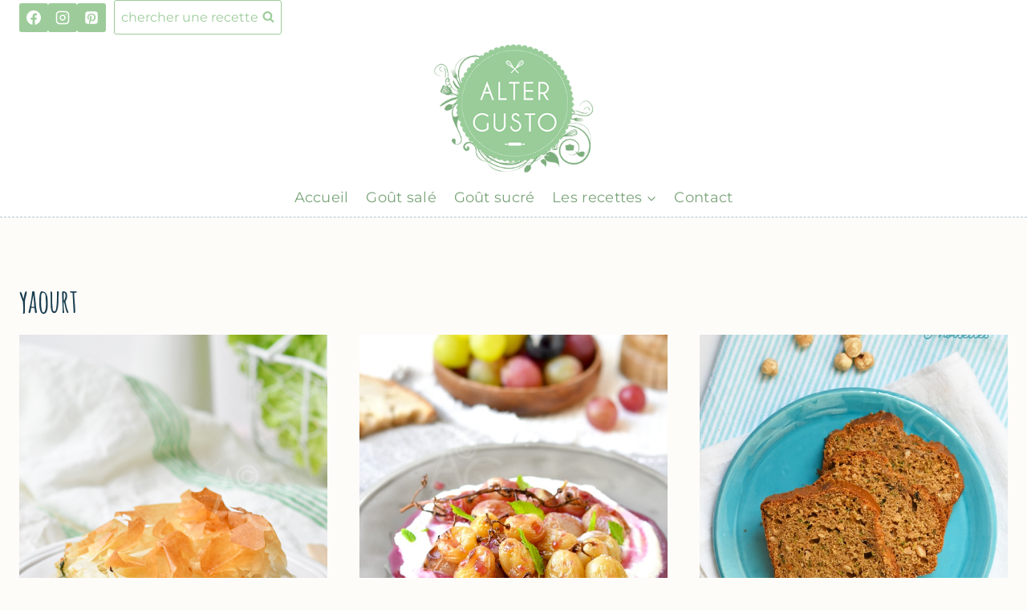

--- FILE ---
content_type: text/html; charset=UTF-8
request_url: https://www.altergusto.fr/tag/yaourt/
body_size: 28213
content:
<!doctype html><html lang="fr-FR" prefix="og: https://ogp.me/ns#" class="no-js" itemtype="https://schema.org/Blog" itemscope><head><meta charset="UTF-8"><meta name="viewport" content="width=device-width, initial-scale=1, minimum-scale=1"><title>yaourt</title><meta name="robots" content="follow, index, max-snippet:-1, max-video-preview:-1, max-image-preview:large"/><link rel="canonical" href="https://www.altergusto.fr/tag/yaourt/" /><link rel="next" href="https://www.altergusto.fr/tag/yaourt/page/2/" /><meta property="og:locale" content="fr_FR" /><meta property="og:type" content="article" /><meta property="og:title" content="yaourt" /><meta property="og:url" content="https://www.altergusto.fr/tag/yaourt/" /><meta property="og:site_name" content="Alter Gusto | Blog de recettes de cuisine" /><meta property="article:publisher" content="https://www.facebook.com/carole.alter.gusto" /><meta name="twitter:card" content="summary_large_image" /><meta name="twitter:title" content="yaourt" /><meta name="twitter:site" content="@Altergusto" /><meta name="twitter:label1" content="Articles" /><meta name="twitter:data1" content="56" /> <script type="application/ld+json" class="rank-math-schema">{"@context":"https://schema.org","@graph":[{"@type":"Person","@id":"https://www.altergusto.fr/#person","name":"Carole Alter Gusto","sameAs":["https://www.facebook.com/carole.alter.gusto","https://twitter.com/Altergusto"],"image":{"@type":"ImageObject","@id":"https://www.altergusto.fr/#logo","url":"https://altergusto.fr/wp-content/uploads/2013/10/logo_AG.png","contentUrl":"https://altergusto.fr/wp-content/uploads/2013/10/logo_AG.png","caption":"Alter Gusto | Blog de recettes de cuisine","inLanguage":"fr-FR","width":"270","height":"240"}},{"@type":"WebSite","@id":"https://www.altergusto.fr/#website","url":"https://www.altergusto.fr","name":"Alter Gusto | Blog de recettes de cuisine","alternateName":"Alter Gusto","publisher":{"@id":"https://www.altergusto.fr/#person"},"inLanguage":"fr-FR"},{"@type":"BreadcrumbList","@id":"https://www.altergusto.fr/tag/yaourt/#breadcrumb","itemListElement":[{"@type":"ListItem","position":"1","item":{"@id":"https://www.altergusto.fr","name":"Accueil"}},{"@type":"ListItem","position":"2","item":{"@id":"https://www.altergusto.fr/tag/yaourt/","name":"yaourt"}}]},{"@type":"CollectionPage","@id":"https://www.altergusto.fr/tag/yaourt/#webpage","url":"https://www.altergusto.fr/tag/yaourt/","name":"yaourt","isPartOf":{"@id":"https://www.altergusto.fr/#website"},"inLanguage":"fr-FR","breadcrumb":{"@id":"https://www.altergusto.fr/tag/yaourt/#breadcrumb"}}]}</script> <link rel='dns-prefetch' href='//scripts.mediavine.com' /><link rel='dns-prefetch' href='//www.googletagmanager.com' /><link rel="alternate" type="application/rss+xml" title="Alter Gusto &raquo; Flux" href="https://www.altergusto.fr/feed/" /><link rel="alternate" type="application/rss+xml" title="Alter Gusto &raquo; Flux des commentaires" href="https://www.altergusto.fr/comments/feed/" /> <script defer src="[data-uri]"></script> <link rel="alternate" type="application/rss+xml" title="Alter Gusto &raquo; Flux de l’étiquette yaourt" href="https://www.altergusto.fr/tag/yaourt/feed/" /> <script defer src="[data-uri]"></script><style id='wp-img-auto-sizes-contain-inline-css'>img:is([sizes=auto i],[sizes^="auto," i]){contain-intrinsic-size:3000px 1500px}</style><link rel='stylesheet' id='wprm-public-css' href='https://www.altergusto.fr/wp-content/cache/autoptimize/css/autoptimize_single_dd2423076e214cf76db9331f0034bf8e.css?ver=10.2.4' media='all' /><style id='wp-block-library-inline-css'>:root{--wp-block-synced-color:#7a00df;--wp-block-synced-color--rgb:122,0,223;--wp-bound-block-color:var(--wp-block-synced-color);--wp-editor-canvas-background:#ddd;--wp-admin-theme-color:#007cba;--wp-admin-theme-color--rgb:0,124,186;--wp-admin-theme-color-darker-10:#006ba1;--wp-admin-theme-color-darker-10--rgb:0,107,160.5;--wp-admin-theme-color-darker-20:#005a87;--wp-admin-theme-color-darker-20--rgb:0,90,135;--wp-admin-border-width-focus:2px}@media (min-resolution:192dpi){:root{--wp-admin-border-width-focus:1.5px}}.wp-element-button{cursor:pointer}:root .has-very-light-gray-background-color{background-color:#eee}:root .has-very-dark-gray-background-color{background-color:#313131}:root .has-very-light-gray-color{color:#eee}:root .has-very-dark-gray-color{color:#313131}:root .has-vivid-green-cyan-to-vivid-cyan-blue-gradient-background{background:linear-gradient(135deg,#00d084,#0693e3)}:root .has-purple-crush-gradient-background{background:linear-gradient(135deg,#34e2e4,#4721fb 50%,#ab1dfe)}:root .has-hazy-dawn-gradient-background{background:linear-gradient(135deg,#faaca8,#dad0ec)}:root .has-subdued-olive-gradient-background{background:linear-gradient(135deg,#fafae1,#67a671)}:root .has-atomic-cream-gradient-background{background:linear-gradient(135deg,#fdd79a,#004a59)}:root .has-nightshade-gradient-background{background:linear-gradient(135deg,#330968,#31cdcf)}:root .has-midnight-gradient-background{background:linear-gradient(135deg,#020381,#2874fc)}:root{--wp--preset--font-size--normal:16px;--wp--preset--font-size--huge:42px}.has-regular-font-size{font-size:1em}.has-larger-font-size{font-size:2.625em}.has-normal-font-size{font-size:var(--wp--preset--font-size--normal)}.has-huge-font-size{font-size:var(--wp--preset--font-size--huge)}.has-text-align-center{text-align:center}.has-text-align-left{text-align:left}.has-text-align-right{text-align:right}.has-fit-text{white-space:nowrap!important}#end-resizable-editor-section{display:none}.aligncenter{clear:both}.items-justified-left{justify-content:flex-start}.items-justified-center{justify-content:center}.items-justified-right{justify-content:flex-end}.items-justified-space-between{justify-content:space-between}.screen-reader-text{border:0;clip-path:inset(50%);height:1px;margin:-1px;overflow:hidden;padding:0;position:absolute;width:1px;word-wrap:normal!important}.screen-reader-text:focus{background-color:#ddd;clip-path:none;color:#444;display:block;font-size:1em;height:auto;left:5px;line-height:normal;padding:15px 23px 14px;text-decoration:none;top:5px;width:auto;z-index:100000}html :where(.has-border-color){border-style:solid}html :where([style*=border-top-color]){border-top-style:solid}html :where([style*=border-right-color]){border-right-style:solid}html :where([style*=border-bottom-color]){border-bottom-style:solid}html :where([style*=border-left-color]){border-left-style:solid}html :where([style*=border-width]){border-style:solid}html :where([style*=border-top-width]){border-top-style:solid}html :where([style*=border-right-width]){border-right-style:solid}html :where([style*=border-bottom-width]){border-bottom-style:solid}html :where([style*=border-left-width]){border-left-style:solid}html :where(img[class*=wp-image-]){height:auto;max-width:100%}:where(figure){margin:0 0 1em}html :where(.is-position-sticky){--wp-admin--admin-bar--position-offset:var(--wp-admin--admin-bar--height,0px)}@media screen and (max-width:600px){html :where(.is-position-sticky){--wp-admin--admin-bar--position-offset:0px}}</style><style id='wp-block-heading-inline-css'>h1:where(.wp-block-heading).has-background,h2:where(.wp-block-heading).has-background,h3:where(.wp-block-heading).has-background,h4:where(.wp-block-heading).has-background,h5:where(.wp-block-heading).has-background,h6:where(.wp-block-heading).has-background{padding:1.25em 2.375em}h1.has-text-align-left[style*=writing-mode]:where([style*=vertical-lr]),h1.has-text-align-right[style*=writing-mode]:where([style*=vertical-rl]),h2.has-text-align-left[style*=writing-mode]:where([style*=vertical-lr]),h2.has-text-align-right[style*=writing-mode]:where([style*=vertical-rl]),h3.has-text-align-left[style*=writing-mode]:where([style*=vertical-lr]),h3.has-text-align-right[style*=writing-mode]:where([style*=vertical-rl]),h4.has-text-align-left[style*=writing-mode]:where([style*=vertical-lr]),h4.has-text-align-right[style*=writing-mode]:where([style*=vertical-rl]),h5.has-text-align-left[style*=writing-mode]:where([style*=vertical-lr]),h5.has-text-align-right[style*=writing-mode]:where([style*=vertical-rl]),h6.has-text-align-left[style*=writing-mode]:where([style*=vertical-lr]),h6.has-text-align-right[style*=writing-mode]:where([style*=vertical-rl]){rotate:180deg}</style><style id='wp-block-list-inline-css'>ol,ul{box-sizing:border-box}:root :where(.wp-block-list.has-background){padding:1.25em 2.375em}</style><style id='wp-block-paragraph-inline-css'>.is-small-text{font-size:.875em}.is-regular-text{font-size:1em}.is-large-text{font-size:2.25em}.is-larger-text{font-size:3em}.has-drop-cap:not(:focus):first-letter {float:left;font-size:8.4em;font-style:normal;font-weight:100;line-height:.68;margin:.05em .1em 0 0;text-transform:uppercase}body.rtl .has-drop-cap:not(:focus):first-letter {float:none;margin-left:.1em}p.has-drop-cap.has-background{overflow:hidden}:root :where(p.has-background){padding:1.25em 2.375em}:where(p.has-text-color:not(.has-link-color)) a{color:inherit}p.has-text-align-left[style*="writing-mode:vertical-lr"],p.has-text-align-right[style*="writing-mode:vertical-rl"]{rotate:180deg}</style><style id='global-styles-inline-css'>:root{--wp--preset--aspect-ratio--square:1;--wp--preset--aspect-ratio--4-3:4/3;--wp--preset--aspect-ratio--3-4:3/4;--wp--preset--aspect-ratio--3-2:3/2;--wp--preset--aspect-ratio--2-3:2/3;--wp--preset--aspect-ratio--16-9:16/9;--wp--preset--aspect-ratio--9-16:9/16;--wp--preset--color--black:#000;--wp--preset--color--cyan-bluish-gray:#abb8c3;--wp--preset--color--white:#fff;--wp--preset--color--pale-pink:#f78da7;--wp--preset--color--vivid-red:#cf2e2e;--wp--preset--color--luminous-vivid-orange:#ff6900;--wp--preset--color--luminous-vivid-amber:#fcb900;--wp--preset--color--light-green-cyan:#7bdcb5;--wp--preset--color--vivid-green-cyan:#00d084;--wp--preset--color--pale-cyan-blue:#8ed1fc;--wp--preset--color--vivid-cyan-blue:#0693e3;--wp--preset--color--vivid-purple:#9b51e0;--wp--preset--color--theme-palette-1:var(--global-palette1);--wp--preset--color--theme-palette-2:var(--global-palette2);--wp--preset--color--theme-palette-3:var(--global-palette3);--wp--preset--color--theme-palette-4:var(--global-palette4);--wp--preset--color--theme-palette-5:var(--global-palette5);--wp--preset--color--theme-palette-6:var(--global-palette6);--wp--preset--color--theme-palette-7:var(--global-palette7);--wp--preset--color--theme-palette-8:var(--global-palette8);--wp--preset--color--theme-palette-9:var(--global-palette9);--wp--preset--color--theme-palette-10:var(--global-palette10);--wp--preset--color--theme-palette-11:var(--global-palette11);--wp--preset--color--theme-palette-12:var(--global-palette12);--wp--preset--color--theme-palette-13:var(--global-palette13);--wp--preset--color--theme-palette-14:var(--global-palette14);--wp--preset--color--theme-palette-15:var(--global-palette15);--wp--preset--gradient--vivid-cyan-blue-to-vivid-purple:linear-gradient(135deg,#0693e3 0%,#9b51e0 100%);--wp--preset--gradient--light-green-cyan-to-vivid-green-cyan:linear-gradient(135deg,#7adcb4 0%,#00d082 100%);--wp--preset--gradient--luminous-vivid-amber-to-luminous-vivid-orange:linear-gradient(135deg,#fcb900 0%,#ff6900 100%);--wp--preset--gradient--luminous-vivid-orange-to-vivid-red:linear-gradient(135deg,#ff6900 0%,#cf2e2e 100%);--wp--preset--gradient--very-light-gray-to-cyan-bluish-gray:linear-gradient(135deg,#eee 0%,#a9b8c3 100%);--wp--preset--gradient--cool-to-warm-spectrum:linear-gradient(135deg,#4aeadc 0%,#9778d1 20%,#cf2aba 40%,#ee2c82 60%,#fb6962 80%,#fef84c 100%);--wp--preset--gradient--blush-light-purple:linear-gradient(135deg,#ffceec 0%,#9896f0 100%);--wp--preset--gradient--blush-bordeaux:linear-gradient(135deg,#fecda5 0%,#fe2d2d 50%,#6b003e 100%);--wp--preset--gradient--luminous-dusk:linear-gradient(135deg,#ffcb70 0%,#c751c0 50%,#4158d0 100%);--wp--preset--gradient--pale-ocean:linear-gradient(135deg,#fff5cb 0%,#b6e3d4 50%,#33a7b5 100%);--wp--preset--gradient--electric-grass:linear-gradient(135deg,#caf880 0%,#71ce7e 100%);--wp--preset--gradient--midnight:linear-gradient(135deg,#020381 0%,#2874fc 100%);--wp--preset--font-size--small:var(--global-font-size-small);--wp--preset--font-size--medium:var(--global-font-size-medium);--wp--preset--font-size--large:var(--global-font-size-large);--wp--preset--font-size--x-large:42px;--wp--preset--font-size--larger:var(--global-font-size-larger);--wp--preset--font-size--xxlarge:var(--global-font-size-xxlarge);--wp--preset--spacing--20:.44rem;--wp--preset--spacing--30:.67rem;--wp--preset--spacing--40:1rem;--wp--preset--spacing--50:1.5rem;--wp--preset--spacing--60:2.25rem;--wp--preset--spacing--70:3.38rem;--wp--preset--spacing--80:5.06rem;--wp--preset--shadow--natural:6px 6px 9px rgba(0,0,0,.2);--wp--preset--shadow--deep:12px 12px 50px rgba(0,0,0,.4);--wp--preset--shadow--sharp:6px 6px 0px rgba(0,0,0,.2);--wp--preset--shadow--outlined:6px 6px 0px -3px #fff,6px 6px #000;--wp--preset--shadow--crisp:6px 6px 0px #000}:where(.is-layout-flex){gap:.5em}:where(.is-layout-grid){gap:.5em}body .is-layout-flex{display:flex}.is-layout-flex{flex-wrap:wrap;align-items:center}.is-layout-flex>:is(*,div){margin:0}body .is-layout-grid{display:grid}.is-layout-grid>:is(*,div){margin:0}:where(.wp-block-columns.is-layout-flex){gap:2em}:where(.wp-block-columns.is-layout-grid){gap:2em}:where(.wp-block-post-template.is-layout-flex){gap:1.25em}:where(.wp-block-post-template.is-layout-grid){gap:1.25em}.has-black-color{color:var(--wp--preset--color--black) !important}.has-cyan-bluish-gray-color{color:var(--wp--preset--color--cyan-bluish-gray) !important}.has-white-color{color:var(--wp--preset--color--white) !important}.has-pale-pink-color{color:var(--wp--preset--color--pale-pink) !important}.has-vivid-red-color{color:var(--wp--preset--color--vivid-red) !important}.has-luminous-vivid-orange-color{color:var(--wp--preset--color--luminous-vivid-orange) !important}.has-luminous-vivid-amber-color{color:var(--wp--preset--color--luminous-vivid-amber) !important}.has-light-green-cyan-color{color:var(--wp--preset--color--light-green-cyan) !important}.has-vivid-green-cyan-color{color:var(--wp--preset--color--vivid-green-cyan) !important}.has-pale-cyan-blue-color{color:var(--wp--preset--color--pale-cyan-blue) !important}.has-vivid-cyan-blue-color{color:var(--wp--preset--color--vivid-cyan-blue) !important}.has-vivid-purple-color{color:var(--wp--preset--color--vivid-purple) !important}.has-black-background-color{background-color:var(--wp--preset--color--black) !important}.has-cyan-bluish-gray-background-color{background-color:var(--wp--preset--color--cyan-bluish-gray) !important}.has-white-background-color{background-color:var(--wp--preset--color--white) !important}.has-pale-pink-background-color{background-color:var(--wp--preset--color--pale-pink) !important}.has-vivid-red-background-color{background-color:var(--wp--preset--color--vivid-red) !important}.has-luminous-vivid-orange-background-color{background-color:var(--wp--preset--color--luminous-vivid-orange) !important}.has-luminous-vivid-amber-background-color{background-color:var(--wp--preset--color--luminous-vivid-amber) !important}.has-light-green-cyan-background-color{background-color:var(--wp--preset--color--light-green-cyan) !important}.has-vivid-green-cyan-background-color{background-color:var(--wp--preset--color--vivid-green-cyan) !important}.has-pale-cyan-blue-background-color{background-color:var(--wp--preset--color--pale-cyan-blue) !important}.has-vivid-cyan-blue-background-color{background-color:var(--wp--preset--color--vivid-cyan-blue) !important}.has-vivid-purple-background-color{background-color:var(--wp--preset--color--vivid-purple) !important}.has-black-border-color{border-color:var(--wp--preset--color--black) !important}.has-cyan-bluish-gray-border-color{border-color:var(--wp--preset--color--cyan-bluish-gray) !important}.has-white-border-color{border-color:var(--wp--preset--color--white) !important}.has-pale-pink-border-color{border-color:var(--wp--preset--color--pale-pink) !important}.has-vivid-red-border-color{border-color:var(--wp--preset--color--vivid-red) !important}.has-luminous-vivid-orange-border-color{border-color:var(--wp--preset--color--luminous-vivid-orange) !important}.has-luminous-vivid-amber-border-color{border-color:var(--wp--preset--color--luminous-vivid-amber) !important}.has-light-green-cyan-border-color{border-color:var(--wp--preset--color--light-green-cyan) !important}.has-vivid-green-cyan-border-color{border-color:var(--wp--preset--color--vivid-green-cyan) !important}.has-pale-cyan-blue-border-color{border-color:var(--wp--preset--color--pale-cyan-blue) !important}.has-vivid-cyan-blue-border-color{border-color:var(--wp--preset--color--vivid-cyan-blue) !important}.has-vivid-purple-border-color{border-color:var(--wp--preset--color--vivid-purple) !important}.has-vivid-cyan-blue-to-vivid-purple-gradient-background{background:var(--wp--preset--gradient--vivid-cyan-blue-to-vivid-purple) !important}.has-light-green-cyan-to-vivid-green-cyan-gradient-background{background:var(--wp--preset--gradient--light-green-cyan-to-vivid-green-cyan) !important}.has-luminous-vivid-amber-to-luminous-vivid-orange-gradient-background{background:var(--wp--preset--gradient--luminous-vivid-amber-to-luminous-vivid-orange) !important}.has-luminous-vivid-orange-to-vivid-red-gradient-background{background:var(--wp--preset--gradient--luminous-vivid-orange-to-vivid-red) !important}.has-very-light-gray-to-cyan-bluish-gray-gradient-background{background:var(--wp--preset--gradient--very-light-gray-to-cyan-bluish-gray) !important}.has-cool-to-warm-spectrum-gradient-background{background:var(--wp--preset--gradient--cool-to-warm-spectrum) !important}.has-blush-light-purple-gradient-background{background:var(--wp--preset--gradient--blush-light-purple) !important}.has-blush-bordeaux-gradient-background{background:var(--wp--preset--gradient--blush-bordeaux) !important}.has-luminous-dusk-gradient-background{background:var(--wp--preset--gradient--luminous-dusk) !important}.has-pale-ocean-gradient-background{background:var(--wp--preset--gradient--pale-ocean) !important}.has-electric-grass-gradient-background{background:var(--wp--preset--gradient--electric-grass) !important}.has-midnight-gradient-background{background:var(--wp--preset--gradient--midnight) !important}.has-small-font-size{font-size:var(--wp--preset--font-size--small) !important}.has-medium-font-size{font-size:var(--wp--preset--font-size--medium) !important}.has-large-font-size{font-size:var(--wp--preset--font-size--large) !important}.has-x-large-font-size{font-size:var(--wp--preset--font-size--x-large) !important}</style><style id='classic-theme-styles-inline-css'>/*! This file is auto-generated */
.wp-block-button__link{color:#fff;background-color:#32373c;border-radius:9999px;box-shadow:none;text-decoration:none;padding:calc(.667em + 2px) calc(1.333em + 2px);font-size:1.125em}.wp-block-file__button{background:#32373c;color:#fff;text-decoration:none}</style><link rel='stylesheet' id='kadence-global-css' href='https://www.altergusto.fr/wp-content/themes/kadence/assets/css/global.min.css?ver=1.4.2' media='all' /><style id='kadence-global-inline-css'>:root{--global-palette1:#9dcc9a;--global-palette2:#7eb879;--global-palette3:#1a3e50;--global-palette4:#3c5a6c;--global-palette5:#6c8597;--global-palette6:#b4c6d1;--global-palette7:#fff9f3;--global-palette8:#fefcf9;--global-palette9:#fff;--global-palette10:oklch(from var(--global-palette1) calc(l + 0.10 * (1 - l)) calc(c * 1.00) calc(h + 180) / 100%);--global-palette11:#13612e;--global-palette12:#1159af;--global-palette13:#b82105;--global-palette14:#f7630c;--global-palette15:#f5a524;--global-palette9rgb:255,255,255;--global-palette-highlight:var(--global-palette1);--global-palette-highlight-alt:var(--global-palette2);--global-palette-highlight-alt2:var(--global-palette9);--global-palette-btn-bg:var(--global-palette1);--global-palette-btn-bg-hover:var(--global-palette2);--global-palette-btn:var(--global-palette9);--global-palette-btn-hover:var(--global-palette9);--global-palette-btn-sec-bg:var(--global-palette7);--global-palette-btn-sec-bg-hover:var(--global-palette2);--global-palette-btn-sec:var(--global-palette3);--global-palette-btn-sec-hover:var(--global-palette9);--global-body-font-family:Montserrat,sans-serif;--global-heading-font-family:'Amatic SC',cursive;--global-primary-nav-font-family:inherit;--global-fallback-font:sans-serif;--global-display-fallback-font:sans-serif;--global-content-width:1290px;--global-content-wide-width:calc(1290px + 230px);--global-content-narrow-width:842px;--global-content-edge-padding:1.5rem;--global-content-boxed-padding:2rem;--global-calc-content-width:calc(1290px - var(--global-content-edge-padding) - var(--global-content-edge-padding) );--wp--style--global--content-size:var(--global-calc-content-width)}.wp-site-blocks{--global-vw:calc( 100vw - ( 0.5 * var(--scrollbar-offset)))}body{background:var(--global-palette8)}body,input,select,optgroup,textarea{font-style:normal;font-weight:400;font-size:18px;line-height:1.6;font-family:var(--global-body-font-family);color:var(--global-palette4)}.content-bg,body.content-style-unboxed .site{background:var(--global-palette9)}@media all and (max-width:767px){body{font-size:16px}}h1,h2,h3,h4,h5,h6{font-family:var(--global-heading-font-family)}h1{font-style:normal;font-weight:700;font-size:40px;line-height:1.2;font-family:'Amatic SC',cursive;color:var(--global-palette3)}h2{font-style:normal;font-weight:700;font-size:30px;line-height:1.3;font-family:'Amatic SC',cursive;color:var(--global-palette3)}h3{font-style:normal;font-weight:700;font-size:22px;line-height:1.3;font-family:'Amatic SC',cursive;color:var(--global-palette3)}h4{font-style:normal;font-weight:700;font-size:20px;line-height:1.4;font-family:'Amatic SC',cursive;color:var(--global-palette4)}h5{font-style:normal;font-weight:700;font-size:18px;line-height:1.4;font-family:'Amatic SC',cursive;color:var(--global-palette4)}h6{font-style:normal;font-weight:700;font-size:16px;line-height:1.4;font-family:'Amatic SC',cursive;color:var(--global-palette5)}@media all and (max-width:1024px){h1{font-size:35px}}@media all and (max-width:767px){h1{font-size:28px;line-height:1.2}h2{font-size:24px}h3{font-size:18px}h4{font-size:18px}h5{font-size:16px;line-height:1.4}h6{font-size:14px}}.entry-hero .kadence-breadcrumbs{max-width:1290px}.site-container,.site-header-row-layout-contained,.site-footer-row-layout-contained,.entry-hero-layout-contained,.comments-area,.alignfull>.wp-block-cover__inner-container,.alignwide>.wp-block-cover__inner-container{max-width:var(--global-content-width)}.content-width-narrow .content-container.site-container,.content-width-narrow .hero-container.site-container{max-width:var(--global-content-narrow-width)}@media all and (min-width:1520px){.wp-site-blocks .content-container .alignwide{margin-left:-115px;margin-right:-115px;width:unset;max-width:unset}}@media all and (min-width:1102px){.content-width-narrow .wp-site-blocks .content-container .alignwide{margin-left:-130px;margin-right:-130px;width:unset;max-width:unset}}.content-style-boxed .wp-site-blocks .entry-content .alignwide{margin-left:calc( -1 * var( --global-content-boxed-padding ) );margin-right:calc( -1 * var( --global-content-boxed-padding ) )}.content-area{margin-top:5rem;margin-bottom:5rem}@media all and (max-width:1024px){.content-area{margin-top:3rem;margin-bottom:3rem}}@media all and (max-width:767px){.content-area{margin-top:2rem;margin-bottom:2rem}}@media all and (max-width:1024px){:root{--global-content-boxed-padding:2rem}}@media all and (max-width:767px){:root{--global-content-boxed-padding:1.5rem}}.entry-content-wrap{padding:2rem}@media all and (max-width:1024px){.entry-content-wrap{padding:2rem}}@media all and (max-width:767px){.entry-content-wrap{padding:1.5rem}}.entry.single-entry{box-shadow:0px 15px 15px -10px rgba(0,0,0,.05)}.entry.loop-entry{box-shadow:0px 15px 15px -10px rgba(0,0,0,.05)}.loop-entry .entry-content-wrap{padding:2rem}@media all and (max-width:1024px){.loop-entry .entry-content-wrap{padding:2rem}}@media all and (max-width:767px){.loop-entry .entry-content-wrap{padding:1.5rem}}button,.button,.wp-block-button__link,input[type=button],input[type=reset],input[type=submit],.fl-button,.elementor-button-wrapper .elementor-button,.wc-block-components-checkout-place-order-button,.wc-block-cart__submit{box-shadow:0px 0px 0px -7px rgba(0,0,0,0)}button:hover,button:focus,button:active,.button:hover,.button:focus,.button:active,.wp-block-button__link:hover,.wp-block-button__link:focus,.wp-block-button__link:active,input[type=button]:hover,input[type=button]:focus,input[type=button]:active,input[type=reset]:hover,input[type=reset]:focus,input[type=reset]:active,input[type=submit]:hover,input[type=submit]:focus,input[type=submit]:active,.elementor-button-wrapper .elementor-button:hover,.elementor-button-wrapper .elementor-button:focus,.elementor-button-wrapper .elementor-button:active,.wc-block-cart__submit:hover{box-shadow:0px 15px 25px -7px rgba(0,0,0,.1)}.kb-button.kb-btn-global-outline.kb-btn-global-inherit{padding-top:calc(px - 2px);padding-right:calc(px - 2px);padding-bottom:calc(px - 2px);padding-left:calc(px - 2px)}@media all and (min-width:1025px){.transparent-header .entry-hero .entry-hero-container-inner{padding-top:calc(0px + 80px + 0px)}}@media all and (max-width:1024px){.mobile-transparent-header .entry-hero .entry-hero-container-inner{padding-top:80px}}@media all and (max-width:767px){.mobile-transparent-header .entry-hero .entry-hero-container-inner{padding-top:80px}}.post-archive-hero-section .entry-hero-container-inner{border-top:0 none transparent}body.social-brand-colors .social-show-brand-hover .social-link-facebook:not(.ignore-brand):not(.skip):not(.ignore):hover,body.social-brand-colors .social-show-brand-until .social-link-facebook:not(:hover):not(.skip):not(.ignore),body.social-brand-colors .social-show-brand-always .social-link-facebook:not(.ignore-brand):not(.skip):not(.ignore){background:#3b5998}body.social-brand-colors .social-show-brand-hover.social-style-outline .social-link-facebook:not(.ignore-brand):not(.skip):not(.ignore):hover,body.social-brand-colors .social-show-brand-until.social-style-outline .social-link-facebook:not(:hover):not(.skip):not(.ignore),body.social-brand-colors .social-show-brand-always.social-style-outline .social-link-facebook:not(.ignore-brand):not(.skip):not(.ignore){color:#3b5998}body.social-brand-colors .social-show-brand-hover .social-link-instagram:not(.ignore-brand):not(.skip):not(.ignore):hover,body.social-brand-colors .social-show-brand-until .social-link-instagram:not(:hover):not(.skip):not(.ignore),body.social-brand-colors .social-show-brand-always .social-link-instagram:not(.ignore-brand):not(.skip):not(.ignore){background:#517fa4}body.social-brand-colors .social-show-brand-hover.social-style-outline .social-link-instagram:not(.ignore-brand):not(.skip):not(.ignore):hover,body.social-brand-colors .social-show-brand-until.social-style-outline .social-link-instagram:not(:hover):not(.skip):not(.ignore),body.social-brand-colors .social-show-brand-always.social-style-outline .social-link-instagram:not(.ignore-brand):not(.skip):not(.ignore){color:#517fa4}body.social-brand-colors .social-show-brand-hover .social-link-pinterest:not(.ignore-brand):not(.skip):not(.ignore):hover,body.social-brand-colors .social-show-brand-until .social-link-pinterest:not(:hover):not(.skip):not(.ignore),body.social-brand-colors .social-show-brand-always .social-link-pinterest:not(.ignore-brand):not(.skip):not(.ignore){background:#c92228}body.social-brand-colors .social-show-brand-hover.social-style-outline .social-link-pinterest:not(.ignore-brand):not(.skip):not(.ignore):hover,body.social-brand-colors .social-show-brand-until.social-style-outline .social-link-pinterest:not(:hover):not(.skip):not(.ignore),body.social-brand-colors .social-show-brand-always.social-style-outline .social-link-pinterest:not(.ignore-brand):not(.skip):not(.ignore){color:#c92228}body.social-brand-colors .social-show-brand-hover .social-link-twitter:not(.ignore-brand):not(.skip):not(.ignore):hover,body.social-brand-colors .social-show-brand-until .social-link-twitter:not(:hover):not(.skip):not(.ignore),body.social-brand-colors .social-show-brand-always .social-link-twitter:not(.ignore-brand):not(.skip):not(.ignore){background:#1da1f2}body.social-brand-colors .social-show-brand-hover.social-style-outline .social-link-twitter:not(.ignore-brand):not(.skip):not(.ignore):hover,body.social-brand-colors .social-show-brand-until.social-style-outline .social-link-twitter:not(:hover):not(.skip):not(.ignore),body.social-brand-colors .social-show-brand-always.social-style-outline .social-link-twitter:not(.ignore-brand):not(.skip):not(.ignore){color:#1da1f2}@media all and (max-width:1024px){.mobile-transparent-header #masthead{position:absolute;left:0;right:0;z-index:100}.kadence-scrollbar-fixer.mobile-transparent-header #masthead{right:var(--scrollbar-offset,0)}.mobile-transparent-header #masthead,.mobile-transparent-header .site-top-header-wrap .site-header-row-container-inner,.mobile-transparent-header .site-main-header-wrap .site-header-row-container-inner,.mobile-transparent-header .site-bottom-header-wrap .site-header-row-container-inner{background:0 0}.site-header-row-tablet-layout-fullwidth,.site-header-row-tablet-layout-standard{padding:0}}@media all and (min-width:1025px){.transparent-header #masthead{position:absolute;left:0;right:0;z-index:100}.transparent-header.kadence-scrollbar-fixer #masthead{right:var(--scrollbar-offset,0)}.transparent-header #masthead,.transparent-header .site-top-header-wrap .site-header-row-container-inner,.transparent-header .site-main-header-wrap .site-header-row-container-inner,.transparent-header .site-bottom-header-wrap .site-header-row-container-inner{background:0 0}}.site-branding a.brand img{max-width:200px}.site-branding a.brand img.svg-logo-image{width:200px}.site-branding{padding:0}#masthead,#masthead .kadence-sticky-header.item-is-fixed:not(.item-at-start):not(.site-header-row-container):not(.site-main-header-wrap),#masthead .kadence-sticky-header.item-is-fixed:not(.item-at-start)>.site-header-row-container-inner{background:#fff}@media all and (max-width:767px){#masthead,#masthead .kadence-sticky-header.item-is-fixed:not(.item-at-start):not(.site-header-row-container):not(.site-main-header-wrap),#masthead .kadence-sticky-header.item-is-fixed:not(.item-at-start)>.site-header-row-container-inner{background:var(--global-palette9)}}.site-main-header-wrap .site-header-row-container-inner{background:var(--global-palette9)}.site-main-header-inner-wrap{min-height:80px}@media all and (max-width:1024px){.site-main-header-wrap .site-header-row-container-inner{background:var(--global-palette9)}}@media all and (max-width:767px){.site-main-header-wrap .site-header-row-container-inner{background:var(--global-palette9)}}.site-top-header-inner-wrap{min-height:0px}.site-bottom-header-wrap .site-header-row-container-inner{border-top:0 none transparent;border-bottom:1px dashed var(--global-palette6)}.site-bottom-header-inner-wrap{min-height:0px}.header-navigation[class*=header-navigation-style-underline] .header-menu-container.primary-menu-container>ul>li>a:after{width:calc( 100% - 1.2em)}.main-navigation .primary-menu-container>ul>li.menu-item>a{padding-left:calc(1.2em / 2);padding-right:calc(1.2em / 2);padding-top:.6em;padding-bottom:.6em;color:var(--global-palette5)}.main-navigation .primary-menu-container>ul>li.menu-item .dropdown-nav-special-toggle{right:calc(1.2em / 2)}.main-navigation .primary-menu-container>ul>li.menu-item>a:hover{color:var(--global-palette-highlight)}.main-navigation .primary-menu-container>ul>li.menu-item.current-menu-item>a{color:var(--global-palette3)}.header-navigation .header-menu-container ul ul.sub-menu,.header-navigation .header-menu-container ul ul.submenu{background:var(--global-palette3);box-shadow:0px 2px 13px 0px rgba(0,0,0,.1)}.header-navigation .header-menu-container ul ul li.menu-item,.header-menu-container ul.menu>li.kadence-menu-mega-enabled>ul>li.menu-item>a{border-bottom:1px solid rgba(255,255,255,.1);border-radius:0}.header-navigation .header-menu-container ul ul li.menu-item>a{width:200px;padding-top:1em;padding-bottom:1em;color:var(--global-palette8);font-size:12px}.header-navigation .header-menu-container ul ul li.menu-item>a:hover{color:var(--global-palette9);background:var(--global-palette4);border-radius:0}.header-navigation .header-menu-container ul ul li.menu-item.current-menu-item>a{color:var(--global-palette9);background:var(--global-palette4);border-radius:0}.mobile-toggle-open-container .menu-toggle-open,.mobile-toggle-open-container .menu-toggle-open:focus{color:var(--global-palette5);padding:.4em .6em;font-size:14px}.mobile-toggle-open-container .menu-toggle-open.menu-toggle-style-bordered{border:1px solid currentColor}.mobile-toggle-open-container .menu-toggle-open .menu-toggle-icon{font-size:20px}.mobile-toggle-open-container .menu-toggle-open:hover,.mobile-toggle-open-container .menu-toggle-open:focus-visible{color:var(--global-palette-highlight)}.mobile-navigation ul li{font-style:normal;font-size:16px}@media all and (max-width:1024px){.mobile-navigation ul li{font-size:16px}}@media all and (max-width:767px){.mobile-navigation ul li{font-size:16px}}.mobile-navigation ul li a{padding-top:.79em;padding-bottom:.79em}.mobile-navigation ul li>a,.mobile-navigation ul li.menu-item-has-children>.drawer-nav-drop-wrap{background:var(--global-palette9);color:var(--global-palette1)}.mobile-navigation ul li>a:hover,.mobile-navigation ul li.menu-item-has-children>.drawer-nav-drop-wrap:hover{background:var(--global-palette9);color:var(--global-palette2)}.mobile-navigation ul li.current-menu-item>a,.mobile-navigation ul li.current-menu-item.menu-item-has-children>.drawer-nav-drop-wrap{background:var(--global-palette9);color:var(--global-palette5)}.mobile-navigation ul li.menu-item-has-children .drawer-nav-drop-wrap,.mobile-navigation ul li:not(.menu-item-has-children) a{border-bottom:1px dashed var(--global-palette1)}.mobile-navigation:not(.drawer-navigation-parent-toggle-true) ul li.menu-item-has-children .drawer-nav-drop-wrap button{border-left:1px dashed var(--global-palette1)}#mobile-drawer .drawer-inner,#mobile-drawer.popup-drawer-layout-fullwidth.popup-drawer-animation-slice .pop-portion-bg,#mobile-drawer.popup-drawer-layout-fullwidth.popup-drawer-animation-slice.pop-animated.show-drawer .drawer-inner{background:var(--global-palette9)}@media all and (max-width:1024px){#mobile-drawer .drawer-inner,#mobile-drawer.popup-drawer-layout-fullwidth.popup-drawer-animation-slice .pop-portion-bg,#mobile-drawer.popup-drawer-layout-fullwidth.popup-drawer-animation-slice.pop-animated.show-drawer .drawer-inner{background:var(--global-palette9)}}@media all and (max-width:767px){#mobile-drawer .drawer-inner,#mobile-drawer.popup-drawer-layout-fullwidth.popup-drawer-animation-slice .pop-portion-bg,#mobile-drawer.popup-drawer-layout-fullwidth.popup-drawer-animation-slice.pop-animated.show-drawer .drawer-inner{background:var(--global-palette9)}}#mobile-drawer .drawer-header .drawer-toggle{padding:.6em .15em;font-size:40px}#mobile-drawer .drawer-header .drawer-toggle,#mobile-drawer .drawer-header .drawer-toggle:focus{color:var(--global-palette2);background:var(--global-palette9)}#mobile-drawer .drawer-header .drawer-toggle:hover,#mobile-drawer .drawer-header .drawer-toggle:focus:hover{color:var(--global-palette5);background:var(--global-palette9)}.header-social-wrap .header-social-inner-wrap{font-size:1em;gap:.3em}.header-social-wrap .header-social-inner-wrap .social-button{color:var(--global-palette9);background:var(--global-palette1);border:2px none transparent;border-color:var(--global-palette2);border-radius:3px}.header-mobile-social-wrap .header-mobile-social-inner-wrap{font-size:1em;gap:.42em}.header-mobile-social-wrap .header-mobile-social-inner-wrap .social-button{color:var(--global-palette9);background:var(--global-palette1);border:2px none transparent;border-radius:3px}.search-toggle-open-container .search-toggle-open{background:var(--global-palette9);color:var(--global-palette1);font-style:normal;font-size:16px}.search-toggle-open-container .search-toggle-open.search-toggle-style-bordered{border:1px solid currentColor}.search-toggle-open-container .search-toggle-open .search-toggle-icon{font-size:.95em}@media all and (max-width:767px){.search-toggle-open-container .search-toggle-open .search-toggle-icon{font-size:1.09em}}.search-toggle-open-container .search-toggle-open:hover,.search-toggle-open-container .search-toggle-open:focus{color:var(--global-palette-highlight);background:var(--global-palette9)}#search-drawer .drawer-inner .drawer-content form input.search-field,#search-drawer .drawer-inner .drawer-content form .kadence-search-icon-wrap,#search-drawer .drawer-header{color:var(--global-palette5)}#search-drawer .drawer-inner .drawer-content form input.search-field:focus,#search-drawer .drawer-inner .drawer-content form input.search-submit:hover~.kadence-search-icon-wrap,#search-drawer .drawer-inner .drawer-content form button[type=submit]:hover~.kadence-search-icon-wrap{color:var(--global-palette5)}#search-drawer .drawer-inner{background:var(--global-palette9)}@media all and (max-width:767px){#search-drawer .drawer-inner{background:var(--global-palette9)}}.site-middle-footer-inner-wrap{padding-top:30px;padding-bottom:30px;grid-column-gap:30px;grid-row-gap:30px}.site-middle-footer-inner-wrap .widget{margin-bottom:30px}.site-middle-footer-inner-wrap .site-footer-section:not(:last-child):after{right:calc(-30px / 2)}.site-top-footer-inner-wrap{padding-top:30px;padding-bottom:30px;grid-column-gap:30px;grid-row-gap:30px}.site-top-footer-inner-wrap .widget{margin-bottom:30px}.site-top-footer-inner-wrap .site-footer-section:not(:last-child):after{right:calc(-30px / 2)}.site-bottom-footer-inner-wrap{padding-top:30px;padding-bottom:30px;grid-column-gap:30px}.site-bottom-footer-inner-wrap .widget{margin-bottom:30px}.site-bottom-footer-inner-wrap .site-footer-section:not(:last-child):after{right:calc(-30px / 2)}.footer-social-wrap .footer-social-inner-wrap{font-size:1.4em;gap:1.02em}.site-footer .site-footer-wrap .site-footer-section .footer-social-wrap .footer-social-inner-wrap .social-button{border:2px none currentColor;border-radius:3px}#colophon .footer-navigation .footer-menu-container>ul>li>a{padding-left:calc(1.2em / 2);padding-right:calc(1.2em / 2);padding-top:calc(0.6em / 2);padding-bottom:calc(0.6em / 2);color:var(--global-palette5)}#colophon .footer-navigation .footer-menu-container>ul li a:hover{color:var(--global-palette-highlight)}#colophon .footer-navigation .footer-menu-container>ul li.current-menu-item>a{color:var(--global-palette3)}</style><link rel='stylesheet' id='kadence-child-css' href='https://www.altergusto.fr/wp-content/cache/autoptimize/css/autoptimize_single_7ffc603b045d9e5fe26c8a839b33cad7.css?ver=1.0' media='all' /><link rel='stylesheet' id='kadence-rankmath-css' href='https://www.altergusto.fr/wp-content/themes/kadence/assets/css/rankmath.min.css?ver=1.4.2' media='all' /><style id='kadence-blocks-global-variables-inline-css'>:root{--global-kb-font-size-sm:clamp(.8rem,.73rem + .217vw,.9rem);--global-kb-font-size-md:clamp(1.1rem,.995rem + .326vw,1.25rem);--global-kb-font-size-lg:clamp(1.75rem,1.576rem + .543vw,2rem);--global-kb-font-size-xl:clamp(2.25rem,1.728rem + 1.63vw,3rem);--global-kb-font-size-xxl:clamp(2.5rem,1.456rem + 3.26vw,4rem);--global-kb-font-size-xxxl:clamp(2.75rem,.489rem + 7.065vw,6rem)}</style> <script async="async" fetchpriority="high" data-noptimize="1" data-cfasync="false" src="https://scripts.mediavine.com/tags/alter-gusto.js?ver=6.9" id="mv-script-wrapper-js"></script> 
 <script defer src="https://www.googletagmanager.com/gtag/js?id=G-9MT6BBMSGX" id="google_gtagjs-js"></script> <script defer id="google_gtagjs-js-after" src="[data-uri]"></script> <link rel="https://api.w.org/" href="https://www.altergusto.fr/wp-json/" /><link rel="alternate" title="JSON" type="application/json" href="https://www.altergusto.fr/wp-json/wp/v2/tags/264" /><link rel="EditURI" type="application/rsd+xml" title="RSD" href="https://www.altergusto.fr/xmlrpc.php?rsd" /><meta name="generator" content="WordPress 6.9" /><meta name="generator" content="Site Kit by Google 1.168.0" /><style type="text/css">.tippy-box[data-theme~=wprm]{background-color:#333;color:#fff}.tippy-box[data-theme~=wprm][data-placement^=top]>.tippy-arrow:before{border-top-color:#333}.tippy-box[data-theme~=wprm][data-placement^=bottom]>.tippy-arrow:before{border-bottom-color:#333}.tippy-box[data-theme~=wprm][data-placement^=left]>.tippy-arrow:before{border-left-color:#333}.tippy-box[data-theme~=wprm][data-placement^=right]>.tippy-arrow:before{border-right-color:#333}.tippy-box[data-theme~=wprm] a{color:#fff}.wprm-comment-rating svg{width:18px !important;height:18px !important}img.wprm-comment-rating{width:90px !important;height:18px !important}body{--comment-rating-star-color:#343434}body{--wprm-popup-font-size:16px}body{--wprm-popup-background:#fff}body{--wprm-popup-title:#000}body{--wprm-popup-content:#444}body{--wprm-popup-button-background:#444}body{--wprm-popup-button-text:#fff}body{--wprm-popup-accent:#747b2d}</style><style type="text/css">.wprm-glossary-term{color:#5a822b;text-decoration:underline;cursor:help}</style><style type="text/css">.wprm-button,.wprm-recipe-template-boutons a,.wprm-recipe-template-default .wprm-recipe-buttons a,.wprm-recipe-template-modern .wprm-recipe-buttons a,.wprm-recipe-template-compact .wprm-recipe-buttons a{background-color:#9dcc9a !important;color:#fff !important;border:1.5px solid #9dcc9a !important;font-family:'Montserrat',sans-serif !important;font-size:15px !important;padding:8px 18px !important;border-radius:6px !important;text-decoration:none !important;text-transform:none !important;transition:all .25s ease !important}.wprm-button:hover,.wprm-recipe-template-boutons a:hover,.wprm-recipe-template-default .wprm-recipe-buttons a:hover,.wprm-recipe-template-modern .wprm-recipe-buttons a:hover,.wprm-recipe-template-compact .wprm-recipe-buttons a:hover{background-color:#4d7a41 !important;color:#fff !important;border-color:#4d7a41 !important}.wprm-recipe-buttons,.wprm-recipe-template-boutons{text-align:center !important;margin:1.5em 0 !important}@media (max-width:600px){.wprm-button{display:block !important;margin:8px auto !important;width:fit-content !important}}.wprm-recipe-template-snippet-basic-buttons{font-family:inherit;font-size:.9em;text-align:center;margin-top:0;margin-bottom:10px}.wprm-recipe-template-snippet-basic-buttons a{margin:5px;margin:5px}.wprm-recipe-template-snippet-basic-buttons a:first-child{margin-left:0}.wprm-recipe-template-snippet-basic-buttons a:last-child{margin-right:0}.wprm-recipe-template-chicalter{margin:20px auto;background-color:#fff;font-family:inherit;font-size:1em;line-height:1.5em !important;color:#333;max-width:950px}.wprm-recipe-template-chicalter a{color:#9c9}.wprm-recipe-template-chicalter p,.wprm-recipe-template-chicalter li{font-family:inherit;font-size:1em !important;line-height:1.5em !important}.wprm-recipe-template-chicalter li{margin:0 0 0 32px !important;padding:0 !important}.rtl .wprm-recipe-template-chicalter li{margin:0 32px 0 0 !important}.wprm-recipe-template-chicalter ol,.wprm-recipe-template-chicalter ul{margin:0 !important;padding:0 !important}.wprm-recipe-template-chicalter br{display:none}.wprm-recipe-template-chicalter .wprm-recipe-name,.wprm-recipe-template-chicalter .wprm-recipe-header{font-family:inherit;color:#212121;line-height:1.3em}.wprm-recipe-template-chicalter h1,.wprm-recipe-template-chicalter h2,.wprm-recipe-template-chicalter h3,.wprm-recipe-template-chicalter h4,.wprm-recipe-template-chicalter h5,.wprm-recipe-template-chicalter h6{font-family:inherit;color:#212121;line-height:1.3em;margin:0 !important;padding:0 !important}.wprm-recipe-template-chicalter .wprm-recipe-header{margin-top:1.2em !important}.wprm-recipe-template-chicalter h1{font-size:2em}.wprm-recipe-template-chicalter h2{font-size:1.8em}.wprm-recipe-template-chicalter h3{font-size:1.2em}.wprm-recipe-template-chicalter h4{font-size:1em}.wprm-recipe-template-chicalter h5{font-size:1em}.wprm-recipe-template-chicalter h6{font-size:1em}.wprm-recipe-template-chicalter{font-size:1em;border-style:dashed;border-width:1px;border-color:#9c9;padding:10px;background-color:#fff;max-width:950px}.wprm-recipe-template-chicalter a{color:#9c9}.wprm-recipe-template-chicalter .wprm-recipe-name{line-height:1.3em;font-weight:700}.wprm-recipe-template-chicalter .wprm-template-chic-buttons{clear:both;font-size:.9em;text-align:center}.wprm-recipe-template-chicalter .wprm-template-chic-buttons .wprm-recipe-icon{margin-right:5px}.wprm-recipe-template-chicalter .wprm-recipe-header{margin-bottom:.5em !important}.wprm-recipe-template-chicalter .wprm-nutrition-label-container{font-size:.9em}.wprm-recipe-template-chicalter .wprm-call-to-action{border-radius:3px}.wprm-recipe-template-compact-howto{margin:20px auto;background-color:#fafafa;font-family:-apple-system,BlinkMacSystemFont,"Segoe UI",Roboto,Oxygen-Sans,Ubuntu,Cantarell,"Helvetica Neue",sans-serif;font-size:.9em;line-height:1.5em;color:#333;max-width:650px}.wprm-recipe-template-compact-howto a{color:#3498db}.wprm-recipe-template-compact-howto p,.wprm-recipe-template-compact-howto li{font-family:-apple-system,BlinkMacSystemFont,"Segoe UI",Roboto,Oxygen-Sans,Ubuntu,Cantarell,"Helvetica Neue",sans-serif;font-size:1em !important;line-height:1.5em !important}.wprm-recipe-template-compact-howto li{margin:0 0 0 32px !important;padding:0 !important}.rtl .wprm-recipe-template-compact-howto li{margin:0 32px 0 0 !important}.wprm-recipe-template-compact-howto ol,.wprm-recipe-template-compact-howto ul{margin:0 !important;padding:0 !important}.wprm-recipe-template-compact-howto br{display:none}.wprm-recipe-template-compact-howto .wprm-recipe-name,.wprm-recipe-template-compact-howto .wprm-recipe-header{font-family:-apple-system,BlinkMacSystemFont,"Segoe UI",Roboto,Oxygen-Sans,Ubuntu,Cantarell,"Helvetica Neue",sans-serif;color:#000;line-height:1.3em}.wprm-recipe-template-compact-howto .wprm-recipe-header *{font-family:-apple-system,BlinkMacSystemFont,"Segoe UI",Roboto,Oxygen-Sans,Ubuntu,Cantarell,"Helvetica Neue",sans-serif}.wprm-recipe-template-compact-howto h1,.wprm-recipe-template-compact-howto h2,.wprm-recipe-template-compact-howto h3,.wprm-recipe-template-compact-howto h4,.wprm-recipe-template-compact-howto h5,.wprm-recipe-template-compact-howto h6{font-family:-apple-system,BlinkMacSystemFont,"Segoe UI",Roboto,Oxygen-Sans,Ubuntu,Cantarell,"Helvetica Neue",sans-serif;color:#212121;line-height:1.3em;margin:0 !important;padding:0 !important}.wprm-recipe-template-compact-howto .wprm-recipe-header{margin-top:1.2em !important}.wprm-recipe-template-compact-howto h1{font-size:2em}.wprm-recipe-template-compact-howto h2{font-size:1.8em}.wprm-recipe-template-compact-howto h3{font-size:1.2em}.wprm-recipe-template-compact-howto h4{font-size:1em}.wprm-recipe-template-compact-howto h5{font-size:1em}.wprm-recipe-template-compact-howto h6{font-size:1em}.wprm-recipe-template-compact-howto{border-style:solid;border-width:1px;border-color:#777;border-radius:0;padding:10px}.wprm-recipe-template-chic{margin:20px auto;background-color:#fafafa;font-family:-apple-system,BlinkMacSystemFont,"Segoe UI",Roboto,Oxygen-Sans,Ubuntu,Cantarell,"Helvetica Neue",sans-serif;font-size:.9em;line-height:1.5em;color:#333;max-width:650px}.wprm-recipe-template-chic a{color:#3498db}.wprm-recipe-template-chic p,.wprm-recipe-template-chic li{font-family:-apple-system,BlinkMacSystemFont,"Segoe UI",Roboto,Oxygen-Sans,Ubuntu,Cantarell,"Helvetica Neue",sans-serif;font-size:1em !important;line-height:1.5em !important}.wprm-recipe-template-chic li{margin:0 0 0 32px !important;padding:0 !important}.rtl .wprm-recipe-template-chic li{margin:0 32px 0 0 !important}.wprm-recipe-template-chic ol,.wprm-recipe-template-chic ul{margin:0 !important;padding:0 !important}.wprm-recipe-template-chic br{display:none}.wprm-recipe-template-chic .wprm-recipe-name,.wprm-recipe-template-chic .wprm-recipe-header{font-family:-apple-system,BlinkMacSystemFont,"Segoe UI",Roboto,Oxygen-Sans,Ubuntu,Cantarell,"Helvetica Neue",sans-serif;color:#000;line-height:1.3em}.wprm-recipe-template-chic .wprm-recipe-header *{font-family:-apple-system,BlinkMacSystemFont,"Segoe UI",Roboto,Oxygen-Sans,Ubuntu,Cantarell,"Helvetica Neue",sans-serif}.wprm-recipe-template-chic h1,.wprm-recipe-template-chic h2,.wprm-recipe-template-chic h3,.wprm-recipe-template-chic h4,.wprm-recipe-template-chic h5,.wprm-recipe-template-chic h6{font-family:-apple-system,BlinkMacSystemFont,"Segoe UI",Roboto,Oxygen-Sans,Ubuntu,Cantarell,"Helvetica Neue",sans-serif;color:#212121;line-height:1.3em;margin:0 !important;padding:0 !important}.wprm-recipe-template-chic .wprm-recipe-header{margin-top:1.2em !important}.wprm-recipe-template-chic h1{font-size:2em}.wprm-recipe-template-chic h2{font-size:1.8em}.wprm-recipe-template-chic h3{font-size:1.2em}.wprm-recipe-template-chic h4{font-size:1em}.wprm-recipe-template-chic h5{font-size:1em}.wprm-recipe-template-chic h6{font-size:1em}.wprm-recipe-template-chic{font-size:1em;border-style:solid;border-width:1px;border-color:#e0e0e0;padding:10px;background-color:#fff;max-width:950px}.wprm-recipe-template-chic a{color:#5a822b}.wprm-recipe-template-chic .wprm-recipe-name{line-height:1.3em;font-weight:700}.wprm-recipe-template-chic .wprm-template-chic-buttons{clear:both;font-size:.9em;text-align:center}.wprm-recipe-template-chic .wprm-template-chic-buttons .wprm-recipe-icon{margin-right:5px}.wprm-recipe-template-chic .wprm-recipe-header{margin-bottom:.5em !important}.wprm-recipe-template-chic .wprm-nutrition-label-container{font-size:.9em}.wprm-recipe-template-chic .wprm-call-to-action{border-radius:3px}</style><link rel="preload" id="kadence-header-preload" href="https://www.altergusto.fr/wp-content/themes/kadence/assets/css/header.min.css?ver=1.4.2" as="style"><link rel="preload" id="kadence-content-preload" href="https://www.altergusto.fr/wp-content/themes/kadence/assets/css/content.min.css?ver=1.4.2" as="style"><link rel="preload" id="kadence-footer-preload" href="https://www.altergusto.fr/wp-content/themes/kadence/assets/css/footer.min.css?ver=1.4.2" as="style"><link rel="preload" href="https://www.altergusto.fr/wp-content/fonts/amatic-sc/TUZ3zwprpvBS1izr_vOMscGKfrUC.woff2" as="font" type="font/woff2" crossorigin><link rel="preload" href="https://www.altergusto.fr/wp-content/fonts/montserrat/JTUSjIg1_i6t8kCHKm459Wlhyw.woff2" as="font" type="font/woff2" crossorigin><link rel='stylesheet' id='kadence-fonts-gfonts-css' href='https://www.altergusto.fr/wp-content/cache/autoptimize/css/autoptimize_single_a2bb4ba7f88a2c3853b1210dd489b674.css?ver=1.4.2' media='all' /><link rel="icon" href="https://www.altergusto.fr/wp-content/uploads/2025/10/logo_AG-150x150.png" sizes="32x32" /><link rel="icon" href="https://www.altergusto.fr/wp-content/uploads/2025/10/logo_AG.png" sizes="192x192" /><link rel="apple-touch-icon" href="https://www.altergusto.fr/wp-content/uploads/2025/10/logo_AG.png" /><meta name="msapplication-TileImage" content="https://www.altergusto.fr/wp-content/uploads/2025/10/logo_AG.png" /><style id="wp-custom-css">#primary-menu .sub-menu,.primary-menu-container .sub-menu,.header-navigation .sub-menu,.kadence-navigation .sub-menu,.dropdown-nav,.nav-drop-wrap .sub-menu{background:#fff !important;border:1px dotted #7aa47a !important;box-shadow:none !important}#primary-menu .sub-menu a,.primary-menu-container .sub-menu a,.header-navigation .sub-menu a,.kadence-navigation .sub-menu a,.dropdown-nav a{color:#7aa47a !important;background:0 0 !important;padding:10px 16px !important;font-weight:500 !important;border-bottom:1px dotted #ececec !important}#primary-menu .sub-menu a:hover,.primary-menu-container .sub-menu a:hover,.header-navigation .sub-menu a:hover,.kadence-navigation .sub-menu a:hover,.dropdown-nav a:hover{background:#f6faf6 !important;color:#5f865f !important}.site-header .primary-menu-container>ul>li>a,#primary-menu>li>a{color:#7aa47a !important}.site-header .primary-menu-container>ul>li:hover>a,#primary-menu>li:hover>a{color:#5f865f !important}.site-header .primary-menu-container>ul>li>a,#primary-menu>li>a{font-size:18px !important;font-weight:500;letter-spacing:.3px}#primary-menu .sub-menu a,.primary-menu-container .sub-menu a,.header-navigation .sub-menu a,.kadence-navigation .sub-menu a,.dropdown-nav a{font-size:16px !important;line-height:1.4;padding:10px 18px !important}@media (max-width:1024px){.mobile-navigation ul.sub-menu,.mobile-navigation,.mobile-drawer-inner,.kadence-menu-mobile-popup{background-color:#fff !important}.mobile-navigation a,.kadence-menu-mobile-popup a{color:#2e3a2e !important;font-size:18px !important;font-weight:500}.mobile-navigation a:hover,.kadence-menu-mobile-popup a:hover{color:#5f865f !important;background-color:#f6faf6 !important}.menu-toggle-icon,.menu-toggle-close,.kadence-menu-toggle-open svg,.kadence-menu-toggle-close svg{fill:#2e3a2e !important}.sidebar-primary,.sidebar-inner-wrap{background-color:#fff !important}@media (min-width:1024px){.sidebar-primary{border-left:1px solid #f0f0f0}}.widget{margin-bottom:2rem}.widget-title{color:#9dcc9a;font-weight:500;text-transform:uppercase;letter-spacing:.5px;border-bottom:1px solid #9DCC9A30;padding-bottom:.3rem;margin-bottom:1rem}.widget a{color:#333;text-decoration:none}.widget a:hover{color:#9dcc9a}.wp-block-tag-cloud a{background-color:#f9f9f9;border-radius:6px;padding:4px 8px;margin:3px;display:inline-block;font-size:.9rem !important;color:#555;transition:all .2s ease}.wp-block-tag-cloud a:hover{background-color:#9dcc9a;color:#fff !important}}</style><noscript><style id="rocket-lazyload-nojs-css">.rll-youtube-player,[data-lazy-src]{display:none !important}</style></noscript><style id="wpr-lazyload-bg"></style><style id="wpr-lazyload-bg-exclusion"></style><noscript><style id="wpr-lazyload-bg-nostyle"></style></noscript> <script defer src="[data-uri]"></script></head><body class="archive tag tag-yaourt tag-264 wp-custom-logo wp-embed-responsive wp-theme-kadence wp-child-theme-kadence-child hfeed footer-on-bottom social-brand-colors hide-focus-outline link-style-standard content-title-style-normal content-width-normal content-style-boxed content-vertical-padding-show non-transparent-header mobile-non-transparent-header"><div id="wrapper" class="site wp-site-blocks"> <a class="skip-link screen-reader-text scroll-ignore" href="#main">Aller au contenu</a><link rel='stylesheet' id='kadence-header-css' href='https://www.altergusto.fr/wp-content/themes/kadence/assets/css/header.min.css?ver=1.4.2' media='all' /><header id="masthead" class="site-header" role="banner" itemtype="https://schema.org/WPHeader" itemscope><div id="main-header" class="site-header-wrap"><div class="site-header-inner-wrap"><div class="site-header-upper-wrap"><div class="site-header-upper-inner-wrap"><div class="site-top-header-wrap site-header-row-container site-header-focus-item site-header-row-layout-standard" data-section="kadence_customizer_header_top"><div class="site-header-row-container-inner"><div class="site-container"><div class="site-top-header-inner-wrap site-header-row site-header-row-has-sides site-header-row-no-center"><div class="site-header-top-section-left site-header-section site-header-section-left"><div class="site-header-item site-header-focus-item" data-section="kadence_customizer_header_social"><div class="header-social-wrap"><div class="header-social-inner-wrap element-social-inner-wrap social-show-label-false social-style-filled"><a href="http://www.facebook.com/carole.alter.gusto" aria-label="Facebook" target="_self" rel="noopener noreferrer"  class="social-button header-social-item social-link-facebook"><span class="kadence-svg-iconset"><svg class="kadence-svg-icon kadence-facebook-svg" fill="currentColor" version="1.1" xmlns="http://www.w3.org/2000/svg" width="32" height="32" viewBox="0 0 32 32"><title>Facebook</title><path d="M31.997 15.999c0-8.836-7.163-15.999-15.999-15.999s-15.999 7.163-15.999 15.999c0 7.985 5.851 14.604 13.499 15.804v-11.18h-4.062v-4.625h4.062v-3.525c0-4.010 2.389-6.225 6.043-6.225 1.75 0 3.581 0.313 3.581 0.313v3.937h-2.017c-1.987 0-2.607 1.233-2.607 2.498v3.001h4.437l-0.709 4.625h-3.728v11.18c7.649-1.2 13.499-7.819 13.499-15.804z"></path> </svg></span></a><a href="https://www.instagram.com/altergusto/" aria-label="Instagram" target="_self" rel="noopener noreferrer"  class="social-button header-social-item social-link-instagram"><span class="kadence-svg-iconset"><svg class="kadence-svg-icon kadence-instagram-alt-svg" fill="currentColor" version="1.1" xmlns="http://www.w3.org/2000/svg" width="24" height="24" viewBox="0 0 24 24"><title>Instagram</title><path d="M7 1c-1.657 0-3.158 0.673-4.243 1.757s-1.757 2.586-1.757 4.243v10c0 1.657 0.673 3.158 1.757 4.243s2.586 1.757 4.243 1.757h10c1.657 0 3.158-0.673 4.243-1.757s1.757-2.586 1.757-4.243v-10c0-1.657-0.673-3.158-1.757-4.243s-2.586-1.757-4.243-1.757zM7 3h10c1.105 0 2.103 0.447 2.828 1.172s1.172 1.723 1.172 2.828v10c0 1.105-0.447 2.103-1.172 2.828s-1.723 1.172-2.828 1.172h-10c-1.105 0-2.103-0.447-2.828-1.172s-1.172-1.723-1.172-2.828v-10c0-1.105 0.447-2.103 1.172-2.828s1.723-1.172 2.828-1.172zM16.989 11.223c-0.15-0.972-0.571-1.857-1.194-2.567-0.754-0.861-1.804-1.465-3.009-1.644-0.464-0.074-0.97-0.077-1.477-0.002-1.366 0.202-2.521 0.941-3.282 1.967s-1.133 2.347-0.93 3.712 0.941 2.521 1.967 3.282 2.347 1.133 3.712 0.93 2.521-0.941 3.282-1.967 1.133-2.347 0.93-3.712zM15.011 11.517c0.122 0.82-0.1 1.609-0.558 2.227s-1.15 1.059-1.969 1.18-1.609-0.1-2.227-0.558-1.059-1.15-1.18-1.969 0.1-1.609 0.558-2.227 1.15-1.059 1.969-1.18c0.313-0.046 0.615-0.042 0.87-0.002 0.74 0.11 1.366 0.47 1.818 0.986 0.375 0.428 0.63 0.963 0.72 1.543zM17.5 7.5c0.552 0 1-0.448 1-1s-0.448-1-1-1-1 0.448-1 1 0.448 1 1 1z"></path> </svg></span></a><a href="http://www.pinterest.com/altergusto/" aria-label="Pinterest" target="_self" rel="noopener noreferrer"  class="social-button header-social-item social-link-pinterest"><span class="kadence-svg-iconset"><svg class="kadence-svg-icon kadence-pinterest-svg" fill="currentColor" version="1.1" xmlns="http://www.w3.org/2000/svg" width="24" height="28" viewBox="0 0 24 28"><title>Pinterest</title><path d="M19.5 2c2.484 0 4.5 2.016 4.5 4.5v15c0 2.484-2.016 4.5-4.5 4.5h-11.328c0.516-0.734 1.359-2 1.687-3.281 0 0 0.141-0.531 0.828-3.266 0.422 0.797 1.625 1.484 2.906 1.484 3.813 0 6.406-3.484 6.406-8.141 0-3.516-2.984-6.797-7.516-6.797-5.641 0-8.484 4.047-8.484 7.422 0 2.031 0.781 3.844 2.438 4.531 0.266 0.109 0.516 0 0.594-0.297 0.047-0.203 0.172-0.734 0.234-0.953 0.078-0.297 0.047-0.406-0.172-0.656-0.469-0.578-0.781-1.297-0.781-2.344 0-3 2.25-5.672 5.844-5.672 3.187 0 4.937 1.937 4.937 4.547 0 3.422-1.516 6.312-3.766 6.312-1.234 0-2.172-1.031-1.875-2.297 0.359-1.5 1.047-3.125 1.047-4.203 0-0.969-0.516-1.781-1.594-1.781-1.266 0-2.281 1.313-2.281 3.063 0 0 0 1.125 0.375 1.891-1.297 5.5-1.531 6.469-1.531 6.469-0.344 1.437-0.203 3.109-0.109 3.969h-2.859c-2.484 0-4.5-2.016-4.5-4.5v-15c0-2.484 2.016-4.5 4.5-4.5h15z"></path> </svg></span></a></div></div></div><div class="site-header-item site-header-focus-item" data-section="kadence_customizer_header_search"><div class="search-toggle-open-container"> <button class="search-toggle-open drawer-toggle search-toggle-style-bordered" aria-label="Afficher le formulaire de recherche" aria-haspopup="dialog" aria-controls="search-drawer" data-toggle-target="#search-drawer" data-toggle-body-class="showing-popup-drawer-from-full" aria-expanded="false" data-set-focus="#search-drawer .search-field"
 > <span class="search-toggle-label vs-lg-true vs-md-true vs-sm-true">chercher une recette</span> <span class="search-toggle-icon"><span class="kadence-svg-iconset"><svg aria-hidden="true" class="kadence-svg-icon kadence-search-svg" fill="currentColor" version="1.1" xmlns="http://www.w3.org/2000/svg" width="26" height="28" viewBox="0 0 26 28"><title>Rechercher</title><path d="M18 13c0-3.859-3.141-7-7-7s-7 3.141-7 7 3.141 7 7 7 7-3.141 7-7zM26 26c0 1.094-0.906 2-2 2-0.531 0-1.047-0.219-1.406-0.594l-5.359-5.344c-1.828 1.266-4.016 1.937-6.234 1.937-6.078 0-11-4.922-11-11s4.922-11 11-11 11 4.922 11 11c0 2.219-0.672 4.406-1.937 6.234l5.359 5.359c0.359 0.359 0.578 0.875 0.578 1.406z"></path> </svg></span></span> </button></div></div></div><div class="site-header-top-section-right site-header-section site-header-section-right"></div></div></div></div></div><div class="site-main-header-wrap site-header-row-container site-header-focus-item site-header-row-layout-standard" data-section="kadence_customizer_header_main"><div class="site-header-row-container-inner"><div class="site-container"><div class="site-main-header-inner-wrap site-header-row site-header-row-only-center-column site-header-row-center-column"><div class="site-header-main-section-center site-header-section site-header-section-center"><div class="site-header-item site-header-focus-item" data-section="title_tagline"><div class="site-branding branding-layout-standard site-brand-logo-only"><a class="brand has-logo-image" href="https://www.altergusto.fr/" rel="home"><img width="270" height="240" src="data:image/svg+xml,%3Csvg%20xmlns='http://www.w3.org/2000/svg'%20viewBox='0%200%20270%20240'%3E%3C/svg%3E" class="custom-logo" alt="Alter Gusto" decoding="async" fetchpriority="high" data-lazy-src="https://www.altergusto.fr/wp-content/uploads/2025/10/logo_AG.png" /><noscript><img width="270" height="240" src="https://www.altergusto.fr/wp-content/uploads/2025/10/logo_AG.png" class="custom-logo" alt="Alter Gusto" decoding="async" fetchpriority="high" /></noscript></a></div></div></div></div></div></div></div></div></div><div class="site-bottom-header-wrap site-header-row-container site-header-focus-item site-header-row-layout-standard" data-section="kadence_customizer_header_bottom"><div class="site-header-row-container-inner"><div class="site-container"><div class="site-bottom-header-inner-wrap site-header-row site-header-row-only-center-column site-header-row-center-column"><div class="site-header-bottom-section-center site-header-section site-header-section-center"><div class="site-header-item site-header-focus-item site-header-item-main-navigation header-navigation-layout-stretch-false header-navigation-layout-fill-stretch-false" data-section="kadence_customizer_primary_navigation"><nav id="site-navigation" class="main-navigation header-navigation hover-to-open nav--toggle-sub header-navigation-style-standard header-navigation-dropdown-animation-none" role="navigation" aria-label="Principal"><div class="primary-menu-container header-menu-container"><ul id="primary-menu" class="menu"><li id="menu-item-31110" class="menu-item menu-item-type-custom menu-item-object-custom menu-item-31110"><a href="https://altergusto.fr">Accueil</a></li><li id="menu-item-19024" class="menu-item menu-item-type-taxonomy menu-item-object-category menu-item-19024"><a href="https://www.altergusto.fr/category/sale/">Goût salé</a></li><li id="menu-item-19025" class="menu-item menu-item-type-taxonomy menu-item-object-category menu-item-19025"><a href="https://www.altergusto.fr/category/gout-sucre/">Goût sucré</a></li><li id="menu-item-31108" class="menu-item menu-item-type-custom menu-item-object-custom menu-item-has-children menu-item-31108"><a><span class="nav-drop-title-wrap">Les recettes<span class="dropdown-nav-toggle"><span class="kadence-svg-iconset svg-baseline"><svg aria-hidden="true" class="kadence-svg-icon kadence-arrow-down-svg" fill="currentColor" version="1.1" xmlns="http://www.w3.org/2000/svg" width="24" height="24" viewBox="0 0 24 24"><title>Déplier</title><path d="M5.293 9.707l6 6c0.391 0.391 1.024 0.391 1.414 0l6-6c0.391-0.391 0.391-1.024 0-1.414s-1.024-0.391-1.414 0l-5.293 5.293-5.293-5.293c-0.391-0.391-1.024-0.391-1.414 0s-0.391 1.024 0 1.414z"></path> </svg></span></span></span></a><ul class="sub-menu"><li id="menu-item-31094" class="menu-item menu-item-type-post_type menu-item-object-page menu-item-31094"><a href="https://www.altergusto.fr/recettes-par-ingredient/">Recettes par ingrédient</a></li><li id="menu-item-31095" class="menu-item menu-item-type-post_type menu-item-object-page menu-item-31095"><a href="https://www.altergusto.fr/recettes-par-fruit/">Recettes par fruit</a></li><li id="menu-item-31097" class="menu-item menu-item-type-post_type menu-item-object-page menu-item-31097"><a href="https://www.altergusto.fr/recettes-par-legume/">Recettes par légume</a></li><li id="menu-item-31093" class="menu-item menu-item-type-post_type menu-item-object-page menu-item-31093"><a href="https://www.altergusto.fr/recettes-fromage-produits-laitiers/">Recettes aux fromages &amp; produits laitiers</a></li><li id="menu-item-31096" class="menu-item menu-item-type-post_type menu-item-object-page menu-item-31096"><a href="https://www.altergusto.fr/recettes-par-genre/">Recettes par genre</a></li><li id="menu-item-31092" class="menu-item menu-item-type-post_type menu-item-object-page menu-item-31092"><a href="https://www.altergusto.fr/recettes-herbes-epices/">Recettes aux herbes, épices &amp; aromates</a></li><li id="menu-item-10598" class="menu-item menu-item-type-post_type menu-item-object-page menu-item-10598"><a href="https://www.altergusto.fr/index-des-recettes/">Listes des recettes</a></li></ul></li><li id="menu-item-31019" class="menu-item menu-item-type-post_type menu-item-object-page menu-item-31019"><a href="https://www.altergusto.fr/contact/">Contact</a></li></ul></div></nav></div></div></div></div></div></div></div></div><div id="mobile-header" class="site-mobile-header-wrap"><div class="site-header-inner-wrap"><div class="site-header-upper-wrap"><div class="site-header-upper-inner-wrap"><div class="site-main-header-wrap site-header-focus-item site-header-row-layout-standard site-header-row-tablet-layout-default site-header-row-mobile-layout-default "><div class="site-header-row-container-inner"><div class="site-container"><div class="site-main-header-inner-wrap site-header-row site-header-row-has-sides site-header-row-center-column"><div class="site-header-main-section-left site-header-section site-header-section-left"></div><div class="site-header-main-section-center site-header-section site-header-section-center"><div class="site-header-item site-header-focus-item" data-section="title_tagline"><div class="site-branding mobile-site-branding branding-layout-standard branding-tablet-layout-inherit site-brand-logo-only branding-mobile-layout-inherit"><a class="brand has-logo-image" href="https://www.altergusto.fr/" rel="home"><img width="270" height="240" src="data:image/svg+xml,%3Csvg%20xmlns='http://www.w3.org/2000/svg'%20viewBox='0%200%20270%20240'%3E%3C/svg%3E" class="custom-logo" alt="Alter Gusto" decoding="async" data-lazy-src="https://www.altergusto.fr/wp-content/uploads/2025/10/logo_AG.png" /><noscript><img width="270" height="240" src="https://www.altergusto.fr/wp-content/uploads/2025/10/logo_AG.png" class="custom-logo" alt="Alter Gusto" decoding="async" /></noscript></a></div></div></div><div class="site-header-main-section-right site-header-section site-header-section-right"><div class="site-header-item site-header-focus-item site-header-item-navgation-popup-toggle" data-section="kadence_customizer_mobile_trigger"><div class="mobile-toggle-open-container"> <button id="mobile-toggle" class="menu-toggle-open drawer-toggle menu-toggle-style-default" aria-label="Ouvrir le menu" data-toggle-target="#mobile-drawer" data-toggle-body-class="showing-popup-drawer-from-right" aria-expanded="false" data-set-focus=".menu-toggle-close"
 > <span class="menu-toggle-icon"><span class="kadence-svg-iconset"><svg aria-hidden="true" class="kadence-svg-icon kadence-menu-svg" fill="currentColor" version="1.1" xmlns="http://www.w3.org/2000/svg" width="24" height="24" viewBox="0 0 24 24"><title>Ouvrir/fermer le menu</title><path d="M3 13h18c0.552 0 1-0.448 1-1s-0.448-1-1-1h-18c-0.552 0-1 0.448-1 1s0.448 1 1 1zM3 7h18c0.552 0 1-0.448 1-1s-0.448-1-1-1h-18c-0.552 0-1 0.448-1 1s0.448 1 1 1zM3 19h18c0.552 0 1-0.448 1-1s-0.448-1-1-1h-18c-0.552 0-1 0.448-1 1s0.448 1 1 1z"></path> </svg></span></span> </button></div></div></div></div></div></div></div></div></div></div></div></header><main id="inner-wrap" class="wrap kt-clear" role="main"><link rel='stylesheet' id='kadence-content-css' href='https://www.altergusto.fr/wp-content/themes/kadence/assets/css/content.min.css?ver=1.4.2' media='all' /><div id="primary" class="content-area"><div class="content-container site-container"><div id="main" class="site-main"><header class="entry-header post-archive-title title-align-left title-tablet-align-inherit title-mobile-align-inherit"><h1 class="page-title archive-title">yaourt</h1></header><ul id="archive-container" class="content-wrap kadence-posts-list grid-cols post-archive grid-sm-col-2 grid-lg-col-3 item-image-style-above"><li class="entry-list-item"><article class="entry content-bg loop-entry post-31275 post type-post status-publish format-standard has-post-thumbnail hentry category-recettes-2 category-sale tag-epinard tag-filo tag-fromage tag-viande tag-yaourt"> <a aria-hidden="true" tabindex="-1" role="presentation" class="post-thumbnail kadence-thumbnail-ratio-1-1" aria-label="Tourte filo aux épinards &amp; viande hachée" href="https://www.altergusto.fr/2025/11/19/tourte-filo-epinards-viande/"><div class="post-thumbnail-inner"> <img width="600" height="860" src="data:image/svg+xml,%3Csvg%20xmlns='http://www.w3.org/2000/svg'%20viewBox='0%200%20600%20860'%3E%3C/svg%3E" class="attachment-medium_large size-medium_large wp-post-image" alt="Portion de tourte salée aux épinards et viande hachée" decoding="async" data-lazy-srcset="https://www.altergusto.fr/wp-content/uploads/2025/11/Tourte_filo_viande_Blog.jpg 600w, https://www.altergusto.fr/wp-content/uploads/2025/11/Tourte_filo_viande_Blog-209x300.jpg 209w" data-lazy-sizes="(max-width: 600px) 100vw, 600px" data-lazy-src="https://www.altergusto.fr/wp-content/uploads/2025/11/Tourte_filo_viande_Blog.jpg" /><noscript><img width="600" height="860" src="https://www.altergusto.fr/wp-content/uploads/2025/11/Tourte_filo_viande_Blog.jpg" class="attachment-medium_large size-medium_large wp-post-image" alt="Portion de tourte salée aux épinards et viande hachée" decoding="async" srcset="https://www.altergusto.fr/wp-content/uploads/2025/11/Tourte_filo_viande_Blog.jpg 600w, https://www.altergusto.fr/wp-content/uploads/2025/11/Tourte_filo_viande_Blog-209x300.jpg 209w" sizes="(max-width: 600px) 100vw, 600px" /></noscript></div> </a><div class="entry-content-wrap"><header class="entry-header"><div class="entry-taxonomies"> <span class="category-links term-links category-style-normal"> <a href="https://www.altergusto.fr/category/recettes-2/" class="category-link-recettes-2" rel="tag">Recettes</a> | <a href="https://www.altergusto.fr/category/sale/" class="category-link-sale" rel="tag">Goût salé</a> </span></div><h2 class="entry-title"><a href="https://www.altergusto.fr/2025/11/19/tourte-filo-epinards-viande/" rel="bookmark">Tourte filo aux épinards &amp; viande hachée</a></h2><div class="entry-meta entry-meta-divider-dot"> <span class="posted-by"><span class="meta-label">Par</span><span class="author vcard"><a class="url fn n" href="https://altergusto.fr/a-propos">Carole</a></span></span> <span class="posted-on"> <time class="entry-date published" datetime="2025-11-19T10:59:22+01:00" itemprop="datePublished">19 novembre 2025</time><time class="updated" datetime="2025-11-19T11:00:18+01:00" itemprop="dateModified">19 novembre 2025</time> </span></div></header><div class="entry-summary"><p>Je vous ai proposé la semaine dernière de réaliser des fonds de tartelette en pâte filo, une recette utilisant environ la moitié&#8230;</p></div><footer class="entry-footer"><div class="entry-actions"><p class="more-link-wrap"> <a href="https://www.altergusto.fr/2025/11/19/tourte-filo-epinards-viande/" class="post-more-link"> Lire la suite<span class="screen-reader-text"> Tourte filo aux épinards &amp; viande hachée</span><span class="kadence-svg-iconset svg-baseline"><svg aria-hidden="true" class="kadence-svg-icon kadence-arrow-right-alt-svg" fill="currentColor" version="1.1" xmlns="http://www.w3.org/2000/svg" width="27" height="28" viewBox="0 0 27 28"><title>Continuer</title><path d="M27 13.953c0 0.141-0.063 0.281-0.156 0.375l-6 5.531c-0.156 0.141-0.359 0.172-0.547 0.094-0.172-0.078-0.297-0.25-0.297-0.453v-3.5h-19.5c-0.281 0-0.5-0.219-0.5-0.5v-3c0-0.281 0.219-0.5 0.5-0.5h19.5v-3.5c0-0.203 0.109-0.375 0.297-0.453s0.391-0.047 0.547 0.078l6 5.469c0.094 0.094 0.156 0.219 0.156 0.359v0z"></path> </svg></span> </a></p></div></footer></div></article></li><li class="entry-list-item"><article class="entry content-bg loop-entry post-30868 post type-post status-publish format-standard has-post-thumbnail hentry category-sale category-recettes-2 tag-citron tag-feta tag-raisin tag-yaourt"> <a aria-hidden="true" tabindex="-1" role="presentation" class="post-thumbnail kadence-thumbnail-ratio-1-1" aria-label="Raisins rôtis, sauce yaourt &amp; feta" href="https://www.altergusto.fr/2025/09/24/raisins-rotis-sauce-yaourt-feta/"><div class="post-thumbnail-inner"> <img width="600" height="860" src="data:image/svg+xml,%3Csvg%20xmlns='http://www.w3.org/2000/svg'%20viewBox='0%200%20600%20860'%3E%3C/svg%3E" class="attachment-medium_large size-medium_large wp-post-image" alt="Raisins rôtis en version salée, servis dans une assiette avec sauce au yaourt grec et feta" decoding="async" data-lazy-srcset="https://www.altergusto.fr/wp-content/uploads/2025/09/Raisins_Rotis_Blog.jpg 600w, https://www.altergusto.fr/wp-content/uploads/2025/09/Raisins_Rotis_Blog-209x300.jpg 209w, https://www.altergusto.fr/wp-content/uploads/2025/09/Raisins_Rotis_Blog-240x344.jpg 240w" data-lazy-sizes="(max-width: 600px) 100vw, 600px" data-lazy-src="https://www.altergusto.fr/wp-content/uploads/2025/09/Raisins_Rotis_Blog.jpg" /><noscript><img width="600" height="860" src="https://www.altergusto.fr/wp-content/uploads/2025/09/Raisins_Rotis_Blog.jpg" class="attachment-medium_large size-medium_large wp-post-image" alt="Raisins rôtis en version salée, servis dans une assiette avec sauce au yaourt grec et feta" decoding="async" srcset="https://www.altergusto.fr/wp-content/uploads/2025/09/Raisins_Rotis_Blog.jpg 600w, https://www.altergusto.fr/wp-content/uploads/2025/09/Raisins_Rotis_Blog-209x300.jpg 209w, https://www.altergusto.fr/wp-content/uploads/2025/09/Raisins_Rotis_Blog-240x344.jpg 240w" sizes="(max-width: 600px) 100vw, 600px" /></noscript></div> </a><div class="entry-content-wrap"><header class="entry-header"><div class="entry-taxonomies"> <span class="category-links term-links category-style-normal"> <a href="https://www.altergusto.fr/category/sale/" class="category-link-sale" rel="tag">Goût salé</a> | <a href="https://www.altergusto.fr/category/recettes-2/" class="category-link-recettes-2" rel="tag">Recettes</a> </span></div><h2 class="entry-title"><a href="https://www.altergusto.fr/2025/09/24/raisins-rotis-sauce-yaourt-feta/" rel="bookmark">Raisins rôtis, sauce yaourt &amp; feta</a></h2><div class="entry-meta entry-meta-divider-dot"> <span class="posted-by"><span class="meta-label">Par</span><span class="author vcard"><a class="url fn n" href="https://altergusto.fr/a-propos">Carole</a></span></span> <span class="posted-on"> <time class="entry-date published" datetime="2025-09-24T09:52:47+02:00" itemprop="datePublished">24 septembre 2025</time><time class="updated" datetime="2025-09-24T18:36:52+02:00" itemprop="dateModified">24 septembre 2025</time> </span></div></header><div class="entry-summary"><p>Pour célébrer l’automne et ses délicieux raisins, je vous propose de les cuisiner en version salée, très simplement. Voilà une recette que&#8230;</p></div><footer class="entry-footer"><div class="entry-actions"><p class="more-link-wrap"> <a href="https://www.altergusto.fr/2025/09/24/raisins-rotis-sauce-yaourt-feta/" class="post-more-link"> Lire la suite<span class="screen-reader-text"> Raisins rôtis, sauce yaourt &amp; feta</span><span class="kadence-svg-iconset svg-baseline"><svg aria-hidden="true" class="kadence-svg-icon kadence-arrow-right-alt-svg" fill="currentColor" version="1.1" xmlns="http://www.w3.org/2000/svg" width="27" height="28" viewBox="0 0 27 28"><title>Continuer</title><path d="M27 13.953c0 0.141-0.063 0.281-0.156 0.375l-6 5.531c-0.156 0.141-0.359 0.172-0.547 0.094-0.172-0.078-0.297-0.25-0.297-0.453v-3.5h-19.5c-0.281 0-0.5-0.219-0.5-0.5v-3c0-0.281 0.219-0.5 0.5-0.5h19.5v-3.5c0-0.203 0.109-0.375 0.297-0.453s0.391-0.047 0.547 0.078l6 5.469c0.094 0.094 0.156 0.219 0.156 0.359v0z"></path> </svg></span> </a></p></div></footer></div></article></li><li class="entry-list-item"><article class="entry content-bg loop-entry post-30415 post type-post status-publish format-standard has-post-thumbnail hentry category-gout-sucre category-recettes-2 tag-cake tag-courgette tag-huile-dolive tag-noisette tag-sucre-de-coco tag-yaourt"> <a aria-hidden="true" tabindex="-1" role="presentation" class="post-thumbnail kadence-thumbnail-ratio-1-1" aria-label="Cake à la courgette, huile d’olive &amp; noisettes – Cake sucré" href="https://www.altergusto.fr/2025/08/17/cake-courgette-huile-olive-noisettes/"><div class="post-thumbnail-inner"> <img width="600" height="860" src="data:image/svg+xml,%3Csvg%20xmlns='http://www.w3.org/2000/svg'%20viewBox='0%200%20600%20860'%3E%3C/svg%3E" class="attachment-medium_large size-medium_large wp-post-image" alt="cake sucré à la courgette et noisettes, tranché sur une assiette" decoding="async" data-lazy-srcset="https://www.altergusto.fr/wp-content/uploads/2025/08/Cake_Courgettes_NYC_Blog.jpg 600w, https://www.altergusto.fr/wp-content/uploads/2025/08/Cake_Courgettes_NYC_Blog-209x300.jpg 209w, https://www.altergusto.fr/wp-content/uploads/2025/08/Cake_Courgettes_NYC_Blog-240x344.jpg 240w" data-lazy-sizes="(max-width: 600px) 100vw, 600px" data-lazy-src="https://www.altergusto.fr/wp-content/uploads/2025/08/Cake_Courgettes_NYC_Blog.jpg" /><noscript><img width="600" height="860" src="https://www.altergusto.fr/wp-content/uploads/2025/08/Cake_Courgettes_NYC_Blog.jpg" class="attachment-medium_large size-medium_large wp-post-image" alt="cake sucré à la courgette et noisettes, tranché sur une assiette" decoding="async" srcset="https://www.altergusto.fr/wp-content/uploads/2025/08/Cake_Courgettes_NYC_Blog.jpg 600w, https://www.altergusto.fr/wp-content/uploads/2025/08/Cake_Courgettes_NYC_Blog-209x300.jpg 209w, https://www.altergusto.fr/wp-content/uploads/2025/08/Cake_Courgettes_NYC_Blog-240x344.jpg 240w" sizes="(max-width: 600px) 100vw, 600px" /></noscript></div> </a><div class="entry-content-wrap"><header class="entry-header"><div class="entry-taxonomies"> <span class="category-links term-links category-style-normal"> <a href="https://www.altergusto.fr/category/gout-sucre/" class="category-link-gout-sucre" rel="tag">Goût sucré</a> | <a href="https://www.altergusto.fr/category/recettes-2/" class="category-link-recettes-2" rel="tag">Recettes</a> </span></div><h2 class="entry-title"><a href="https://www.altergusto.fr/2025/08/17/cake-courgette-huile-olive-noisettes/" rel="bookmark">Cake à la courgette, huile d’olive &amp; noisettes – Cake sucré</a></h2><div class="entry-meta entry-meta-divider-dot"> <span class="posted-by"><span class="meta-label">Par</span><span class="author vcard"><a class="url fn n" href="https://altergusto.fr/a-propos">Carole</a></span></span> <span class="posted-on"> <time class="entry-date published" datetime="2025-08-17T17:13:47+02:00" itemprop="datePublished">17 août 2025</time><time class="updated" datetime="2025-08-17T17:13:48+02:00" itemprop="dateModified">17 août 2025</time> </span></div></header><div class="entry-summary"><p>Un nouveau cake à la courgette !C’est la saison et, en plus, la courgette donne un moelleux incroyable aux cakes et gâteaux&#8230;.</p></div><footer class="entry-footer"><div class="entry-actions"><p class="more-link-wrap"> <a href="https://www.altergusto.fr/2025/08/17/cake-courgette-huile-olive-noisettes/" class="post-more-link"> Lire la suite<span class="screen-reader-text"> Cake à la courgette, huile d’olive &amp; noisettes – Cake sucré</span><span class="kadence-svg-iconset svg-baseline"><svg aria-hidden="true" class="kadence-svg-icon kadence-arrow-right-alt-svg" fill="currentColor" version="1.1" xmlns="http://www.w3.org/2000/svg" width="27" height="28" viewBox="0 0 27 28"><title>Continuer</title><path d="M27 13.953c0 0.141-0.063 0.281-0.156 0.375l-6 5.531c-0.156 0.141-0.359 0.172-0.547 0.094-0.172-0.078-0.297-0.25-0.297-0.453v-3.5h-19.5c-0.281 0-0.5-0.219-0.5-0.5v-3c0-0.281 0.219-0.5 0.5-0.5h19.5v-3.5c0-0.203 0.109-0.375 0.297-0.453s0.391-0.047 0.547 0.078l6 5.469c0.094 0.094 0.156 0.219 0.156 0.359v0z"></path> </svg></span> </a></p></div></footer></div></article></li><li class="entry-list-item"><article class="entry content-bg loop-entry post-30100 post type-post status-publish format-standard has-post-thumbnail hentry category-gout-sucre category-recettes-2 tag-chocolat tag-glace tag-yaourt"> <a aria-hidden="true" tabindex="-1" role="presentation" class="post-thumbnail kadence-thumbnail-ratio-1-1" aria-label="Bâtonnets glacés au chocolat &amp; yaourt grec – sans sorbetière" href="https://www.altergusto.fr/2025/06/21/batonnets-glaces-chocolat/"><div class="post-thumbnail-inner"> <img width="600" height="860" src="data:image/svg+xml,%3Csvg%20xmlns='http://www.w3.org/2000/svg'%20viewBox='0%200%20600%20860'%3E%3C/svg%3E" class="attachment-medium_large size-medium_large wp-post-image" alt="bâtonnets glacés au chocolat et yaourt grec maison," decoding="async" data-lazy-srcset="https://www.altergusto.fr/wp-content/uploads/2025/06/Batonnet_choco_yaourt_blog.jpg 600w, https://www.altergusto.fr/wp-content/uploads/2025/06/Batonnet_choco_yaourt_blog-209x300.jpg 209w, https://www.altergusto.fr/wp-content/uploads/2025/06/Batonnet_choco_yaourt_blog-240x344.jpg 240w" data-lazy-sizes="(max-width: 600px) 100vw, 600px" data-lazy-src="https://www.altergusto.fr/wp-content/uploads/2025/06/Batonnet_choco_yaourt_blog.jpg" /><noscript><img width="600" height="860" src="https://www.altergusto.fr/wp-content/uploads/2025/06/Batonnet_choco_yaourt_blog.jpg" class="attachment-medium_large size-medium_large wp-post-image" alt="bâtonnets glacés au chocolat et yaourt grec maison," decoding="async" srcset="https://www.altergusto.fr/wp-content/uploads/2025/06/Batonnet_choco_yaourt_blog.jpg 600w, https://www.altergusto.fr/wp-content/uploads/2025/06/Batonnet_choco_yaourt_blog-209x300.jpg 209w, https://www.altergusto.fr/wp-content/uploads/2025/06/Batonnet_choco_yaourt_blog-240x344.jpg 240w" sizes="(max-width: 600px) 100vw, 600px" /></noscript></div> </a><div class="entry-content-wrap"><header class="entry-header"><div class="entry-taxonomies"> <span class="category-links term-links category-style-normal"> <a href="https://www.altergusto.fr/category/gout-sucre/" class="category-link-gout-sucre" rel="tag">Goût sucré</a> | <a href="https://www.altergusto.fr/category/recettes-2/" class="category-link-recettes-2" rel="tag">Recettes</a> </span></div><h2 class="entry-title"><a href="https://www.altergusto.fr/2025/06/21/batonnets-glaces-chocolat/" rel="bookmark">Bâtonnets glacés au chocolat &amp; yaourt grec – sans sorbetière</a></h2><div class="entry-meta entry-meta-divider-dot"> <span class="posted-by"><span class="meta-label">Par</span><span class="author vcard"><a class="url fn n" href="https://altergusto.fr/a-propos">Carole</a></span></span> <span class="posted-on"> <time class="entry-date published" datetime="2025-06-21T17:58:49+02:00" itemprop="datePublished">21 juin 2025</time><time class="updated" datetime="2025-06-21T17:58:50+02:00" itemprop="dateModified">21 juin 2025</time> </span></div></header><div class="entry-summary"><p>Je suis une adepte des glaces simples et rapides à préparer…J’ai longtemps rêvé d’une turbine à glace, mais n’ayant ni la place&#8230;</p></div><footer class="entry-footer"><div class="entry-actions"><p class="more-link-wrap"> <a href="https://www.altergusto.fr/2025/06/21/batonnets-glaces-chocolat/" class="post-more-link"> Lire la suite<span class="screen-reader-text"> Bâtonnets glacés au chocolat &amp; yaourt grec – sans sorbetière</span><span class="kadence-svg-iconset svg-baseline"><svg aria-hidden="true" class="kadence-svg-icon kadence-arrow-right-alt-svg" fill="currentColor" version="1.1" xmlns="http://www.w3.org/2000/svg" width="27" height="28" viewBox="0 0 27 28"><title>Continuer</title><path d="M27 13.953c0 0.141-0.063 0.281-0.156 0.375l-6 5.531c-0.156 0.141-0.359 0.172-0.547 0.094-0.172-0.078-0.297-0.25-0.297-0.453v-3.5h-19.5c-0.281 0-0.5-0.219-0.5-0.5v-3c0-0.281 0.219-0.5 0.5-0.5h19.5v-3.5c0-0.203 0.109-0.375 0.297-0.453s0.391-0.047 0.547 0.078l6 5.469c0.094 0.094 0.156 0.219 0.156 0.359v0z"></path> </svg></span> </a></p></div></footer></div></article></li><li class="entry-list-item"><article class="entry content-bg loop-entry post-29793 post type-post status-publish format-standard has-post-thumbnail hentry category-sale category-recettes-2 tag-ail tag-concombre tag-huile-dolive tag-menthe tag-yaourt"> <a aria-hidden="true" tabindex="-1" role="presentation" class="post-thumbnail kadence-thumbnail-ratio-1-1" aria-label="Tzatziki maison" href="https://www.altergusto.fr/2025/06/05/tzatziki-maison/"><div class="post-thumbnail-inner"> <img width="600" height="860" src="data:image/svg+xml,%3Csvg%20xmlns='http://www.w3.org/2000/svg'%20viewBox='0%200%20600%20860'%3E%3C/svg%3E" class="attachment-medium_large size-medium_large wp-post-image" alt="tzatziki maison crémeux servi en sauce ou en dip avec herbes fraîches" decoding="async" data-lazy-srcset="https://www.altergusto.fr/wp-content/uploads/2025/06/Tzatziki_Blog.jpg 600w, https://www.altergusto.fr/wp-content/uploads/2025/06/Tzatziki_Blog-209x300.jpg 209w, https://www.altergusto.fr/wp-content/uploads/2025/06/Tzatziki_Blog-240x344.jpg 240w" data-lazy-sizes="(max-width: 600px) 100vw, 600px" data-lazy-src="https://www.altergusto.fr/wp-content/uploads/2025/06/Tzatziki_Blog.jpg" /><noscript><img width="600" height="860" src="https://www.altergusto.fr/wp-content/uploads/2025/06/Tzatziki_Blog.jpg" class="attachment-medium_large size-medium_large wp-post-image" alt="tzatziki maison crémeux servi en sauce ou en dip avec herbes fraîches" decoding="async" srcset="https://www.altergusto.fr/wp-content/uploads/2025/06/Tzatziki_Blog.jpg 600w, https://www.altergusto.fr/wp-content/uploads/2025/06/Tzatziki_Blog-209x300.jpg 209w, https://www.altergusto.fr/wp-content/uploads/2025/06/Tzatziki_Blog-240x344.jpg 240w" sizes="(max-width: 600px) 100vw, 600px" /></noscript></div> </a><div class="entry-content-wrap"><header class="entry-header"><div class="entry-taxonomies"> <span class="category-links term-links category-style-normal"> <a href="https://www.altergusto.fr/category/sale/" class="category-link-sale" rel="tag">Goût salé</a> | <a href="https://www.altergusto.fr/category/recettes-2/" class="category-link-recettes-2" rel="tag">Recettes</a> </span></div><h2 class="entry-title"><a href="https://www.altergusto.fr/2025/06/05/tzatziki-maison/" rel="bookmark">Tzatziki maison</a></h2><div class="entry-meta entry-meta-divider-dot"> <span class="posted-by"><span class="meta-label">Par</span><span class="author vcard"><a class="url fn n" href="https://altergusto.fr/a-propos">Carole</a></span></span> <span class="posted-on"> <time class="entry-date published updated" datetime="2025-06-05T17:02:55+02:00" itemprop="dateModified">5 juin 2025</time> </span></div></header><div class="entry-summary"><p>J’avoue que c’est un mot que j’ai un peu de mal à prononcer correctement du premier coup, il me vient généralement en&#8230;</p></div><footer class="entry-footer"><div class="entry-actions"><p class="more-link-wrap"> <a href="https://www.altergusto.fr/2025/06/05/tzatziki-maison/" class="post-more-link"> Lire la suite<span class="screen-reader-text"> Tzatziki maison</span><span class="kadence-svg-iconset svg-baseline"><svg aria-hidden="true" class="kadence-svg-icon kadence-arrow-right-alt-svg" fill="currentColor" version="1.1" xmlns="http://www.w3.org/2000/svg" width="27" height="28" viewBox="0 0 27 28"><title>Continuer</title><path d="M27 13.953c0 0.141-0.063 0.281-0.156 0.375l-6 5.531c-0.156 0.141-0.359 0.172-0.547 0.094-0.172-0.078-0.297-0.25-0.297-0.453v-3.5h-19.5c-0.281 0-0.5-0.219-0.5-0.5v-3c0-0.281 0.219-0.5 0.5-0.5h19.5v-3.5c0-0.203 0.109-0.375 0.297-0.453s0.391-0.047 0.547 0.078l6 5.469c0.094 0.094 0.156 0.219 0.156 0.359v0z"></path> </svg></span> </a></p></div></footer></div></article></li><li class="entry-list-item"><article class="entry content-bg loop-entry post-24620 post type-post status-publish format-standard has-post-thumbnail hentry category-gout-de-la-simplicite category-gout-sucre category-recettes-2 category-sans-gluten tag-chocolat tag-cremes-flans tag-yaourt"> <a aria-hidden="true" tabindex="-1" role="presentation" class="post-thumbnail kadence-thumbnail-ratio-1-1" aria-label="Crème au chocolat &amp; yaourt grec" href="https://www.altergusto.fr/2024/07/12/creme-chocolat-yaourt-grec/"><div class="post-thumbnail-inner"> <img width="600" height="860" src="data:image/svg+xml,%3Csvg%20xmlns='http://www.w3.org/2000/svg'%20viewBox='0%200%20600%20860'%3E%3C/svg%3E" class="attachment-medium_large size-medium_large wp-post-image" alt="Crème au chocolat &amp; yaourt grec" decoding="async" data-lazy-srcset="https://www.altergusto.fr/wp-content/uploads/2024/07/Creme_choco_Yaourt_Blog.jpg 600w, https://www.altergusto.fr/wp-content/uploads/2024/07/Creme_choco_Yaourt_Blog-209x300.jpg 209w, https://www.altergusto.fr/wp-content/uploads/2024/07/Creme_choco_Yaourt_Blog-240x344.jpg 240w" data-lazy-sizes="(max-width: 600px) 100vw, 600px" data-lazy-src="https://www.altergusto.fr/wp-content/uploads/2024/07/Creme_choco_Yaourt_Blog.jpg" /><noscript><img width="600" height="860" src="https://www.altergusto.fr/wp-content/uploads/2024/07/Creme_choco_Yaourt_Blog.jpg" class="attachment-medium_large size-medium_large wp-post-image" alt="Crème au chocolat &amp; yaourt grec" decoding="async" srcset="https://www.altergusto.fr/wp-content/uploads/2024/07/Creme_choco_Yaourt_Blog.jpg 600w, https://www.altergusto.fr/wp-content/uploads/2024/07/Creme_choco_Yaourt_Blog-209x300.jpg 209w, https://www.altergusto.fr/wp-content/uploads/2024/07/Creme_choco_Yaourt_Blog-240x344.jpg 240w" sizes="(max-width: 600px) 100vw, 600px" /></noscript></div> </a><div class="entry-content-wrap"><header class="entry-header"><div class="entry-taxonomies"> <span class="category-links term-links category-style-normal"> <a href="https://www.altergusto.fr/category/gout-de-la-simplicite/" class="category-link-gout-de-la-simplicite" rel="tag">Goût de la simplicité</a> | <a href="https://www.altergusto.fr/category/gout-sucre/" class="category-link-gout-sucre" rel="tag">Goût sucré</a> | <a href="https://www.altergusto.fr/category/recettes-2/" class="category-link-recettes-2" rel="tag">Recettes</a> | <a href="https://www.altergusto.fr/category/sans-gluten/" class="category-link-sans-gluten" rel="tag">Sans gluten</a> </span></div><h2 class="entry-title"><a href="https://www.altergusto.fr/2024/07/12/creme-chocolat-yaourt-grec/" rel="bookmark">Crème au chocolat &amp; yaourt grec</a></h2><div class="entry-meta entry-meta-divider-dot"> <span class="posted-by"><span class="meta-label">Par</span><span class="author vcard"><a class="url fn n" href="https://altergusto.fr/a-propos">Carole</a></span></span> <span class="posted-on"> <time class="entry-date published" datetime="2024-07-12T18:10:32+02:00" itemprop="datePublished">12 juillet 2024</time><time class="updated" datetime="2024-07-13T07:11:25+02:00" itemprop="dateModified">13 juillet 2024</time> </span></div></header><div class="entry-summary"><p>Voilà une recette parfaite pour l&rsquo;été et les vacances ! Et même pour le reste de l&rsquo;année. Je le dis au cas&#8230;</p></div><footer class="entry-footer"><div class="entry-actions"><p class="more-link-wrap"> <a href="https://www.altergusto.fr/2024/07/12/creme-chocolat-yaourt-grec/" class="post-more-link"> Lire la suite<span class="screen-reader-text"> Crème au chocolat &amp; yaourt grec</span><span class="kadence-svg-iconset svg-baseline"><svg aria-hidden="true" class="kadence-svg-icon kadence-arrow-right-alt-svg" fill="currentColor" version="1.1" xmlns="http://www.w3.org/2000/svg" width="27" height="28" viewBox="0 0 27 28"><title>Continuer</title><path d="M27 13.953c0 0.141-0.063 0.281-0.156 0.375l-6 5.531c-0.156 0.141-0.359 0.172-0.547 0.094-0.172-0.078-0.297-0.25-0.297-0.453v-3.5h-19.5c-0.281 0-0.5-0.219-0.5-0.5v-3c0-0.281 0.219-0.5 0.5-0.5h19.5v-3.5c0-0.203 0.109-0.375 0.297-0.453s0.391-0.047 0.547 0.078l6 5.469c0.094 0.094 0.156 0.219 0.156 0.359v0z"></path> </svg></span> </a></p></div></footer></div></article></li><li class="entry-list-item"><article class="entry content-bg loop-entry post-21279 post type-post status-publish format-standard has-post-thumbnail hentry category-sale category-recettes-2 tag-chou-fleur tag-citron tag-feta tag-yaourt"> <a aria-hidden="true" tabindex="-1" role="presentation" class="post-thumbnail kadence-thumbnail-ratio-1-1" aria-label="Chou-fleur rôti entier &#8211; sauce au yaourt, citron &amp; feta" href="https://www.altergusto.fr/2023/03/06/chou-fleur-roti-entier-sauce-citron-feta/"><div class="post-thumbnail-inner"> <img width="600" height="860" src="data:image/svg+xml,%3Csvg%20xmlns='http://www.w3.org/2000/svg'%20viewBox='0%200%20600%20860'%3E%3C/svg%3E" class="attachment-medium_large size-medium_large wp-post-image" alt="Chou-fleur rôti entier &#8211; sauce au yaourt, citron &amp; feta" decoding="async" data-lazy-srcset="https://www.altergusto.fr/wp-content/uploads/2023/03/Chou_Roti_SauceFeta_Blog.jpg 600w, https://www.altergusto.fr/wp-content/uploads/2023/03/Chou_Roti_SauceFeta_Blog-209x300.jpg 209w, https://www.altergusto.fr/wp-content/uploads/2023/03/Chou_Roti_SauceFeta_Blog-240x344.jpg 240w" data-lazy-sizes="(max-width: 600px) 100vw, 600px" data-lazy-src="https://www.altergusto.fr/wp-content/uploads/2023/03/Chou_Roti_SauceFeta_Blog.jpg" /><noscript><img width="600" height="860" src="https://www.altergusto.fr/wp-content/uploads/2023/03/Chou_Roti_SauceFeta_Blog.jpg" class="attachment-medium_large size-medium_large wp-post-image" alt="Chou-fleur rôti entier &#8211; sauce au yaourt, citron &amp; feta" decoding="async" srcset="https://www.altergusto.fr/wp-content/uploads/2023/03/Chou_Roti_SauceFeta_Blog.jpg 600w, https://www.altergusto.fr/wp-content/uploads/2023/03/Chou_Roti_SauceFeta_Blog-209x300.jpg 209w, https://www.altergusto.fr/wp-content/uploads/2023/03/Chou_Roti_SauceFeta_Blog-240x344.jpg 240w" sizes="(max-width: 600px) 100vw, 600px" /></noscript></div> </a><div class="entry-content-wrap"><header class="entry-header"><div class="entry-taxonomies"> <span class="category-links term-links category-style-normal"> <a href="https://www.altergusto.fr/category/sale/" class="category-link-sale" rel="tag">Goût salé</a> | <a href="https://www.altergusto.fr/category/recettes-2/" class="category-link-recettes-2" rel="tag">Recettes</a> </span></div><h2 class="entry-title"><a href="https://www.altergusto.fr/2023/03/06/chou-fleur-roti-entier-sauce-citron-feta/" rel="bookmark">Chou-fleur rôti entier &#8211; sauce au yaourt, citron &amp; feta</a></h2><div class="entry-meta entry-meta-divider-dot"> <span class="posted-by"><span class="meta-label">Par</span><span class="author vcard"><a class="url fn n" href="https://altergusto.fr/a-propos">Carole</a></span></span> <span class="posted-on"> <time class="entry-date published" datetime="2023-03-06T14:45:19+01:00" itemprop="datePublished">6 mars 2023</time><time class="updated" datetime="2025-09-28T17:19:49+02:00" itemprop="dateModified">28 septembre 2025</time> </span></div></header><div class="entry-summary"><p>Cette recette de chou-fleur rôti entier a fait le tour des blogs et du web.&nbsp;Et si j’ai envie de la publier moi&#8230;</p></div><footer class="entry-footer"><div class="entry-actions"><p class="more-link-wrap"> <a href="https://www.altergusto.fr/2023/03/06/chou-fleur-roti-entier-sauce-citron-feta/" class="post-more-link"> Lire la suite<span class="screen-reader-text"> Chou-fleur rôti entier &#8211; sauce au yaourt, citron &amp; feta</span><span class="kadence-svg-iconset svg-baseline"><svg aria-hidden="true" class="kadence-svg-icon kadence-arrow-right-alt-svg" fill="currentColor" version="1.1" xmlns="http://www.w3.org/2000/svg" width="27" height="28" viewBox="0 0 27 28"><title>Continuer</title><path d="M27 13.953c0 0.141-0.063 0.281-0.156 0.375l-6 5.531c-0.156 0.141-0.359 0.172-0.547 0.094-0.172-0.078-0.297-0.25-0.297-0.453v-3.5h-19.5c-0.281 0-0.5-0.219-0.5-0.5v-3c0-0.281 0.219-0.5 0.5-0.5h19.5v-3.5c0-0.203 0.109-0.375 0.297-0.453s0.391-0.047 0.547 0.078l6 5.469c0.094 0.094 0.156 0.219 0.156 0.359v0z"></path> </svg></span> </a></p></div></footer></div></article></li><li class="entry-list-item"><article class="entry content-bg loop-entry post-19320 post type-post status-publish format-standard has-post-thumbnail hentry category-gout-sucre category-recettes-2 category-sans-gluten tag-creme tag-cremes-flans tag-fraise tag-lait-concentre tag-yaourt"> <a aria-hidden="true" tabindex="-1" role="presentation" class="post-thumbnail kadence-thumbnail-ratio-1-1" aria-label="Crèmes à la fraise &#038; yaourt grec" href="https://www.altergusto.fr/2021/08/01/cremes-fraise-yaourt-grec/"><div class="post-thumbnail-inner"> <img width="600" height="860" src="data:image/svg+xml,%3Csvg%20xmlns='http://www.w3.org/2000/svg'%20viewBox='0%200%20600%20860'%3E%3C/svg%3E" class="attachment-medium_large size-medium_large wp-post-image" alt="Crèmes à la fraise et yaourt grec servies en verrines, dessert frais et sans cuisson parfait pour le printemps" decoding="async" data-lazy-srcset="https://www.altergusto.fr/wp-content/uploads/2021/08/Creme_Fraise_Magique_Blog.jpg 600w, https://www.altergusto.fr/wp-content/uploads/2021/08/Creme_Fraise_Magique_Blog-209x300.jpg 209w, https://www.altergusto.fr/wp-content/uploads/2021/08/Creme_Fraise_Magique_Blog-240x344.jpg 240w" data-lazy-sizes="(max-width: 600px) 100vw, 600px" data-lazy-src="https://www.altergusto.fr/wp-content/uploads/2021/08/Creme_Fraise_Magique_Blog.jpg" /><noscript><img width="600" height="860" src="https://www.altergusto.fr/wp-content/uploads/2021/08/Creme_Fraise_Magique_Blog.jpg" class="attachment-medium_large size-medium_large wp-post-image" alt="Crèmes à la fraise et yaourt grec servies en verrines, dessert frais et sans cuisson parfait pour le printemps" decoding="async" srcset="https://www.altergusto.fr/wp-content/uploads/2021/08/Creme_Fraise_Magique_Blog.jpg 600w, https://www.altergusto.fr/wp-content/uploads/2021/08/Creme_Fraise_Magique_Blog-209x300.jpg 209w, https://www.altergusto.fr/wp-content/uploads/2021/08/Creme_Fraise_Magique_Blog-240x344.jpg 240w" sizes="(max-width: 600px) 100vw, 600px" /></noscript></div> </a><div class="entry-content-wrap"><header class="entry-header"><div class="entry-taxonomies"> <span class="category-links term-links category-style-normal"> <a href="https://www.altergusto.fr/category/gout-sucre/" class="category-link-gout-sucre" rel="tag">Goût sucré</a> | <a href="https://www.altergusto.fr/category/recettes-2/" class="category-link-recettes-2" rel="tag">Recettes</a> | <a href="https://www.altergusto.fr/category/sans-gluten/" class="category-link-sans-gluten" rel="tag">Sans gluten</a> </span></div><h2 class="entry-title"><a href="https://www.altergusto.fr/2021/08/01/cremes-fraise-yaourt-grec/" rel="bookmark">Crèmes à la fraise &#038; yaourt grec</a></h2><div class="entry-meta entry-meta-divider-dot"> <span class="posted-by"><span class="meta-label">Par</span><span class="author vcard"><a class="url fn n" href="https://altergusto.fr/a-propos">Carole</a></span></span> <span class="posted-on"> <time class="entry-date published" datetime="2021-08-01T10:24:26+02:00" itemprop="datePublished">1 août 2021</time><time class="updated" datetime="2025-04-25T18:09:52+02:00" itemprop="dateModified">25 avril 2025</time> </span></div></header><div class="entry-summary"><p>Une autre recette de petites crèmes magiques et bluffantes, dans le même genre que celles au citron. Et délicieuses… Bien sûr !&#8230;</p></div><footer class="entry-footer"><div class="entry-actions"><p class="more-link-wrap"> <a href="https://www.altergusto.fr/2021/08/01/cremes-fraise-yaourt-grec/" class="post-more-link"> Lire la suite<span class="screen-reader-text"> Crèmes à la fraise &#038; yaourt grec</span><span class="kadence-svg-iconset svg-baseline"><svg aria-hidden="true" class="kadence-svg-icon kadence-arrow-right-alt-svg" fill="currentColor" version="1.1" xmlns="http://www.w3.org/2000/svg" width="27" height="28" viewBox="0 0 27 28"><title>Continuer</title><path d="M27 13.953c0 0.141-0.063 0.281-0.156 0.375l-6 5.531c-0.156 0.141-0.359 0.172-0.547 0.094-0.172-0.078-0.297-0.25-0.297-0.453v-3.5h-19.5c-0.281 0-0.5-0.219-0.5-0.5v-3c0-0.281 0.219-0.5 0.5-0.5h19.5v-3.5c0-0.203 0.109-0.375 0.297-0.453s0.391-0.047 0.547 0.078l6 5.469c0.094 0.094 0.156 0.219 0.156 0.359v0z"></path> </svg></span> </a></p></div></footer></div></article></li><li class="entry-list-item"><article class="entry content-bg loop-entry post-19259 post type-post status-publish format-standard has-post-thumbnail hentry category-gout-sucre category-recettes-2 category-sans-gluten tag-citron tag-creme tag-cremes-flans tag-lait-concentre tag-yaourt"> <a aria-hidden="true" tabindex="-1" role="presentation" class="post-thumbnail kadence-thumbnail-ratio-1-1" aria-label="Petites crèmes au citron (sans cuisson)" href="https://www.altergusto.fr/2021/06/27/cremes-citron-sans-cuisson/"><div class="post-thumbnail-inner"> <img width="600" height="860" src="data:image/svg+xml,%3Csvg%20xmlns='http://www.w3.org/2000/svg'%20viewBox='0%200%20600%20860'%3E%3C/svg%3E" class="attachment-medium_large size-medium_large wp-post-image" alt="Petites crèmes au citron (sans cuisson)" decoding="async" data-lazy-srcset="https://www.altergusto.fr/wp-content/uploads/2021/06/Creme_Citron_Magique_Blog.jpg 600w, https://www.altergusto.fr/wp-content/uploads/2021/06/Creme_Citron_Magique_Blog-209x300.jpg 209w" data-lazy-sizes="(max-width: 600px) 100vw, 600px" data-lazy-src="https://www.altergusto.fr/wp-content/uploads/2021/06/Creme_Citron_Magique_Blog.jpg" /><noscript><img width="600" height="860" src="https://www.altergusto.fr/wp-content/uploads/2021/06/Creme_Citron_Magique_Blog.jpg" class="attachment-medium_large size-medium_large wp-post-image" alt="Petites crèmes au citron (sans cuisson)" decoding="async" srcset="https://www.altergusto.fr/wp-content/uploads/2021/06/Creme_Citron_Magique_Blog.jpg 600w, https://www.altergusto.fr/wp-content/uploads/2021/06/Creme_Citron_Magique_Blog-209x300.jpg 209w" sizes="(max-width: 600px) 100vw, 600px" /></noscript></div> </a><div class="entry-content-wrap"><header class="entry-header"><div class="entry-taxonomies"> <span class="category-links term-links category-style-normal"> <a href="https://www.altergusto.fr/category/gout-sucre/" class="category-link-gout-sucre" rel="tag">Goût sucré</a> | <a href="https://www.altergusto.fr/category/recettes-2/" class="category-link-recettes-2" rel="tag">Recettes</a> | <a href="https://www.altergusto.fr/category/sans-gluten/" class="category-link-sans-gluten" rel="tag">Sans gluten</a> </span></div><h2 class="entry-title"><a href="https://www.altergusto.fr/2021/06/27/cremes-citron-sans-cuisson/" rel="bookmark">Petites crèmes au citron (sans cuisson)</a></h2><div class="entry-meta entry-meta-divider-dot"> <span class="posted-by"><span class="meta-label">Par</span><span class="author vcard"><a class="url fn n" href="https://altergusto.fr/a-propos">Carole</a></span></span> <span class="posted-on"> <time class="entry-date published" datetime="2021-06-27T10:22:52+02:00" itemprop="datePublished">27 juin 2021</time><time class="updated" datetime="2022-07-14T09:14:53+02:00" itemprop="dateModified">14 juillet 2022</time> </span></div></header><div class="entry-summary"><p>Une recette de crème au citron bluffante et encore plus simple et rapide à préparer que mes précédentes crèmes au citron express&#8230;</p></div><footer class="entry-footer"><div class="entry-actions"><p class="more-link-wrap"> <a href="https://www.altergusto.fr/2021/06/27/cremes-citron-sans-cuisson/" class="post-more-link"> Lire la suite<span class="screen-reader-text"> Petites crèmes au citron (sans cuisson)</span><span class="kadence-svg-iconset svg-baseline"><svg aria-hidden="true" class="kadence-svg-icon kadence-arrow-right-alt-svg" fill="currentColor" version="1.1" xmlns="http://www.w3.org/2000/svg" width="27" height="28" viewBox="0 0 27 28"><title>Continuer</title><path d="M27 13.953c0 0.141-0.063 0.281-0.156 0.375l-6 5.531c-0.156 0.141-0.359 0.172-0.547 0.094-0.172-0.078-0.297-0.25-0.297-0.453v-3.5h-19.5c-0.281 0-0.5-0.219-0.5-0.5v-3c0-0.281 0.219-0.5 0.5-0.5h19.5v-3.5c0-0.203 0.109-0.375 0.297-0.453s0.391-0.047 0.547 0.078l6 5.469c0.094 0.094 0.156 0.219 0.156 0.359v0z"></path> </svg></span> </a></p></div></footer></div></article></li><li class="entry-list-item"><article class="entry content-bg loop-entry post-18736 post type-post status-publish format-standard has-post-thumbnail hentry category-gout-sucre category-recettes-2 tag-cake tag-ecorces-doranges-confites tag-huile-dolive tag-petit-epeautre tag-raisins-secs tag-rhum tag-yaourt"> <a aria-hidden="true" tabindex="-1" role="presentation" class="post-thumbnail kadence-thumbnail-ratio-1-1" aria-label="Cake au panais, yaourt &#038; noisettes" href="https://www.altergusto.fr/2020/11/29/cake-panais-yaourt-noisettes/"><div class="post-thumbnail-inner"> <img width="300" height="430" src="data:image/svg+xml,%3Csvg%20xmlns='http://www.w3.org/2000/svg'%20viewBox='0%200%20300%20430'%3E%3C/svg%3E" class="attachment-medium_large size-medium_large wp-post-image" alt="Cake au panais, yaourt &#038; noisettes" decoding="async" data-lazy-srcset="https://www.altergusto.fr/wp-content/uploads/2020/11/Cake_Panais_Blog.jpg 300w, https://www.altergusto.fr/wp-content/uploads/2020/11/Cake_Panais_Blog-209x300.jpg 209w" data-lazy-sizes="(max-width: 300px) 100vw, 300px" data-lazy-src="https://www.altergusto.fr/wp-content/uploads/2020/11/Cake_Panais_Blog.jpg" /><noscript><img width="300" height="430" src="https://www.altergusto.fr/wp-content/uploads/2020/11/Cake_Panais_Blog.jpg" class="attachment-medium_large size-medium_large wp-post-image" alt="Cake au panais, yaourt &#038; noisettes" decoding="async" srcset="https://www.altergusto.fr/wp-content/uploads/2020/11/Cake_Panais_Blog.jpg 300w, https://www.altergusto.fr/wp-content/uploads/2020/11/Cake_Panais_Blog-209x300.jpg 209w" sizes="(max-width: 300px) 100vw, 300px" /></noscript></div> </a><div class="entry-content-wrap"><header class="entry-header"><div class="entry-taxonomies"> <span class="category-links term-links category-style-normal"> <a href="https://www.altergusto.fr/category/gout-sucre/" class="category-link-gout-sucre" rel="tag">Goût sucré</a> | <a href="https://www.altergusto.fr/category/recettes-2/" class="category-link-recettes-2" rel="tag">Recettes</a> </span></div><h2 class="entry-title"><a href="https://www.altergusto.fr/2020/11/29/cake-panais-yaourt-noisettes/" rel="bookmark">Cake au panais, yaourt &#038; noisettes</a></h2><div class="entry-meta entry-meta-divider-dot"> <span class="posted-by"><span class="meta-label">Par</span><span class="author vcard"><a class="url fn n" href="https://altergusto.fr/a-propos">Carole</a></span></span> <span class="posted-on"> <time class="entry-date published" datetime="2020-11-29T12:03:10+01:00" itemprop="datePublished">29 novembre 2020</time><time class="updated" datetime="2021-02-25T07:46:07+01:00" itemprop="dateModified">25 février 2021</time> </span></div></header><div class="entry-summary"><p>Et aussi des écorces d’oranges confites, des raisins secs et de la farine de petit épeautre de Sault… De l’huile d’olive, bien&#8230;</p></div><footer class="entry-footer"><div class="entry-actions"><p class="more-link-wrap"> <a href="https://www.altergusto.fr/2020/11/29/cake-panais-yaourt-noisettes/" class="post-more-link"> Lire la suite<span class="screen-reader-text"> Cake au panais, yaourt &#038; noisettes</span><span class="kadence-svg-iconset svg-baseline"><svg aria-hidden="true" class="kadence-svg-icon kadence-arrow-right-alt-svg" fill="currentColor" version="1.1" xmlns="http://www.w3.org/2000/svg" width="27" height="28" viewBox="0 0 27 28"><title>Continuer</title><path d="M27 13.953c0 0.141-0.063 0.281-0.156 0.375l-6 5.531c-0.156 0.141-0.359 0.172-0.547 0.094-0.172-0.078-0.297-0.25-0.297-0.453v-3.5h-19.5c-0.281 0-0.5-0.219-0.5-0.5v-3c0-0.281 0.219-0.5 0.5-0.5h19.5v-3.5c0-0.203 0.109-0.375 0.297-0.453s0.391-0.047 0.547 0.078l6 5.469c0.094 0.094 0.156 0.219 0.156 0.359v0z"></path> </svg></span> </a></p></div></footer></div></article></li><li class="entry-list-item"><article class="entry content-bg loop-entry post-18509 post type-post status-publish format-standard has-post-thumbnail hentry category-gout-sucre category-recettes-2 category-sans-gluten tag-cerise tag-confiture tag-glace tag-yaourt"> <a aria-hidden="true" tabindex="-1" role="presentation" class="post-thumbnail kadence-thumbnail-ratio-1-1" aria-label="Yaourt glacé, confiture &#038; fruits frais" href="https://www.altergusto.fr/2020/06/28/yaourt-glace-confiture-fruits/"><div class="post-thumbnail-inner"> <img width="300" height="430" src="data:image/svg+xml,%3Csvg%20xmlns='http://www.w3.org/2000/svg'%20viewBox='0%200%20300%20430'%3E%3C/svg%3E" class="attachment-medium_large size-medium_large wp-post-image" alt="Yaourt glacé, confiture &#038; fruits frais" decoding="async" data-lazy-srcset="https://www.altergusto.fr/wp-content/uploads/2020/06/Glace_Yaourt_Blog_2.jpg 300w, https://www.altergusto.fr/wp-content/uploads/2020/06/Glace_Yaourt_Blog_2-209x300.jpg 209w" data-lazy-sizes="(max-width: 300px) 100vw, 300px" data-lazy-src="https://www.altergusto.fr/wp-content/uploads/2020/06/Glace_Yaourt_Blog_2.jpg" /><noscript><img width="300" height="430" src="https://www.altergusto.fr/wp-content/uploads/2020/06/Glace_Yaourt_Blog_2.jpg" class="attachment-medium_large size-medium_large wp-post-image" alt="Yaourt glacé, confiture &#038; fruits frais" decoding="async" srcset="https://www.altergusto.fr/wp-content/uploads/2020/06/Glace_Yaourt_Blog_2.jpg 300w, https://www.altergusto.fr/wp-content/uploads/2020/06/Glace_Yaourt_Blog_2-209x300.jpg 209w" sizes="(max-width: 300px) 100vw, 300px" /></noscript></div> </a><div class="entry-content-wrap"><header class="entry-header"><div class="entry-taxonomies"> <span class="category-links term-links category-style-normal"> <a href="https://www.altergusto.fr/category/gout-sucre/" class="category-link-gout-sucre" rel="tag">Goût sucré</a> | <a href="https://www.altergusto.fr/category/recettes-2/" class="category-link-recettes-2" rel="tag">Recettes</a> | <a href="https://www.altergusto.fr/category/sans-gluten/" class="category-link-sans-gluten" rel="tag">Sans gluten</a> </span></div><h2 class="entry-title"><a href="https://www.altergusto.fr/2020/06/28/yaourt-glace-confiture-fruits/" rel="bookmark">Yaourt glacé, confiture &#038; fruits frais</a></h2><div class="entry-meta entry-meta-divider-dot"> <span class="posted-by"><span class="meta-label">Par</span><span class="author vcard"><a class="url fn n" href="https://altergusto.fr/a-propos">Carole</a></span></span> <span class="posted-on"> <time class="entry-date published" datetime="2020-06-28T11:48:57+02:00" itemprop="datePublished">28 juin 2020</time><time class="updated" datetime="2022-02-27T17:22:04+01:00" itemprop="dateModified">27 février 2022</time> </span></div></header><div class="entry-summary"><p>Un titre un peu généraliste parce que c’est une recette qui peut se décliner de nombreuses façons. Chacun(e) peut l’adapter facilement à&#8230;</p></div><footer class="entry-footer"><div class="entry-actions"><p class="more-link-wrap"> <a href="https://www.altergusto.fr/2020/06/28/yaourt-glace-confiture-fruits/" class="post-more-link"> Lire la suite<span class="screen-reader-text"> Yaourt glacé, confiture &#038; fruits frais</span><span class="kadence-svg-iconset svg-baseline"><svg aria-hidden="true" class="kadence-svg-icon kadence-arrow-right-alt-svg" fill="currentColor" version="1.1" xmlns="http://www.w3.org/2000/svg" width="27" height="28" viewBox="0 0 27 28"><title>Continuer</title><path d="M27 13.953c0 0.141-0.063 0.281-0.156 0.375l-6 5.531c-0.156 0.141-0.359 0.172-0.547 0.094-0.172-0.078-0.297-0.25-0.297-0.453v-3.5h-19.5c-0.281 0-0.5-0.219-0.5-0.5v-3c0-0.281 0.219-0.5 0.5-0.5h19.5v-3.5c0-0.203 0.109-0.375 0.297-0.453s0.391-0.047 0.547 0.078l6 5.469c0.094 0.094 0.156 0.219 0.156 0.359v0z"></path> </svg></span> </a></p></div></footer></div></article></li><li class="entry-list-item"><article class="entry content-bg loop-entry post-18307 post type-post status-publish format-standard has-post-thumbnail hentry category-sale category-gout-sucre category-recettes-2 tag-boulange_facile tag-farine-t65 tag-farine-t80 tag-yaourt"> <a aria-hidden="true" tabindex="-1" role="presentation" class="post-thumbnail kadence-thumbnail-ratio-1-1" aria-label="Soda bread &#8211; Pain rapide (sans levée, sans pétrissage)" href="https://www.altergusto.fr/2020/03/22/soda-bread-pain-rapide/"><div class="post-thumbnail-inner"> <img width="300" height="430" src="data:image/svg+xml,%3Csvg%20xmlns='http://www.w3.org/2000/svg'%20viewBox='0%200%20300%20430'%3E%3C/svg%3E" class="attachment-medium_large size-medium_large wp-post-image" alt="Soda bread &#8211; Pain rapide (sans levée, sans pétrissage)" decoding="async" data-lazy-srcset="https://www.altergusto.fr/wp-content/uploads/2020/03/Soda_Bread_Pain_Blog.jpg 300w, https://www.altergusto.fr/wp-content/uploads/2020/03/Soda_Bread_Pain_Blog-209x300.jpg 209w, https://www.altergusto.fr/wp-content/uploads/2020/03/Soda_Bread_Pain_Blog-240x344.jpg 240w" data-lazy-sizes="(max-width: 300px) 100vw, 300px" data-lazy-src="https://www.altergusto.fr/wp-content/uploads/2020/03/Soda_Bread_Pain_Blog.jpg" /><noscript><img width="300" height="430" src="https://www.altergusto.fr/wp-content/uploads/2020/03/Soda_Bread_Pain_Blog.jpg" class="attachment-medium_large size-medium_large wp-post-image" alt="Soda bread &#8211; Pain rapide (sans levée, sans pétrissage)" decoding="async" srcset="https://www.altergusto.fr/wp-content/uploads/2020/03/Soda_Bread_Pain_Blog.jpg 300w, https://www.altergusto.fr/wp-content/uploads/2020/03/Soda_Bread_Pain_Blog-209x300.jpg 209w, https://www.altergusto.fr/wp-content/uploads/2020/03/Soda_Bread_Pain_Blog-240x344.jpg 240w" sizes="(max-width: 300px) 100vw, 300px" /></noscript></div> </a><div class="entry-content-wrap"><header class="entry-header"><div class="entry-taxonomies"> <span class="category-links term-links category-style-normal"> <a href="https://www.altergusto.fr/category/sale/" class="category-link-sale" rel="tag">Goût salé</a> | <a href="https://www.altergusto.fr/category/gout-sucre/" class="category-link-gout-sucre" rel="tag">Goût sucré</a> | <a href="https://www.altergusto.fr/category/recettes-2/" class="category-link-recettes-2" rel="tag">Recettes</a> </span></div><h2 class="entry-title"><a href="https://www.altergusto.fr/2020/03/22/soda-bread-pain-rapide/" rel="bookmark">Soda bread &#8211; Pain rapide (sans levée, sans pétrissage)</a></h2><div class="entry-meta entry-meta-divider-dot"> <span class="posted-by"><span class="meta-label">Par</span><span class="author vcard"><a class="url fn n" href="https://altergusto.fr/a-propos">Carole</a></span></span> <span class="posted-on"> <time class="entry-date published" datetime="2020-03-22T11:04:23+01:00" itemprop="datePublished">22 mars 2020</time><time class="updated" datetime="2020-03-22T14:21:45+01:00" itemprop="dateModified">22 mars 2020</time> </span></div></header><div class="entry-summary"><p>Que dire ? Cela fait une dizaine de fois, au moins, que j’efface ma première phrase… Cette période difficile que nous traversons&#8230;</p></div><footer class="entry-footer"><div class="entry-actions"><p class="more-link-wrap"> <a href="https://www.altergusto.fr/2020/03/22/soda-bread-pain-rapide/" class="post-more-link"> Lire la suite<span class="screen-reader-text"> Soda bread &#8211; Pain rapide (sans levée, sans pétrissage)</span><span class="kadence-svg-iconset svg-baseline"><svg aria-hidden="true" class="kadence-svg-icon kadence-arrow-right-alt-svg" fill="currentColor" version="1.1" xmlns="http://www.w3.org/2000/svg" width="27" height="28" viewBox="0 0 27 28"><title>Continuer</title><path d="M27 13.953c0 0.141-0.063 0.281-0.156 0.375l-6 5.531c-0.156 0.141-0.359 0.172-0.547 0.094-0.172-0.078-0.297-0.25-0.297-0.453v-3.5h-19.5c-0.281 0-0.5-0.219-0.5-0.5v-3c0-0.281 0.219-0.5 0.5-0.5h19.5v-3.5c0-0.203 0.109-0.375 0.297-0.453s0.391-0.047 0.547 0.078l6 5.469c0.094 0.094 0.156 0.219 0.156 0.359v0z"></path> </svg></span> </a></p></div></footer></div></article></li></ul><nav class="navigation pagination" aria-label="Navigation de page"><h2 class="screen-reader-text">Navigation de page</h2><div class="nav-links"><span aria-current="page" class="page-numbers current">1</span> <a class="page-numbers" href="https://www.altergusto.fr/tag/yaourt/page/2/">2</a> <a class="page-numbers" href="https://www.altergusto.fr/tag/yaourt/page/3/">3</a> <span class="page-numbers dots">…</span> <a class="page-numbers" href="https://www.altergusto.fr/tag/yaourt/page/5/">5</a> <a class="next page-numbers" href="https://www.altergusto.fr/tag/yaourt/page/2/"><span class="screen-reader-text">Page suivante</span><span class="kadence-svg-iconset svg-baseline"><svg aria-hidden="true" class="kadence-svg-icon kadence-arrow-right-svg" fill="currentColor" version="1.1" xmlns="http://www.w3.org/2000/svg" width="24" height="24" viewBox="0 0 24 24"><title>Suivante</title><path d="M9.707 18.707l6-6c0.391-0.391 0.391-1.024 0-1.414l-6-6c-0.391-0.391-1.024-0.391-1.414 0s-0.391 1.024 0 1.414l5.293 5.293-5.293 5.293c-0.391 0.391-0.391 1.024 0 1.414s1.024 0.391 1.414 0z"></path> </svg></span></a></div></nav></div></div></div></main><link rel='stylesheet' id='kadence-footer-css' href='https://www.altergusto.fr/wp-content/themes/kadence/assets/css/footer.min.css?ver=1.4.2' media='all' /><footer id="colophon" class="site-footer" role="contentinfo"><div class="site-footer-wrap"><div class="site-top-footer-wrap site-footer-row-container site-footer-focus-item site-footer-row-layout-standard site-footer-row-tablet-layout-default site-footer-row-mobile-layout-default" data-section="kadence_customizer_footer_top"><div class="site-footer-row-container-inner"><div class="site-container"><div class="site-top-footer-inner-wrap site-footer-row site-footer-row-columns-3 site-footer-row-column-layout-equal site-footer-row-tablet-column-layout-default site-footer-row-mobile-column-layout-row ft-ro-dir-row ft-ro-collapse-normal ft-ro-t-dir-default ft-ro-m-dir-default ft-ro-lstyle-plain"><div class="site-footer-top-section-1 site-footer-section footer-section-inner-items-0"></div><div class="site-footer-top-section-2 site-footer-section footer-section-inner-items-1"><div class="footer-widget-area widget-area site-footer-focus-item footer-social content-align-center content-tablet-align-default content-mobile-align-default content-valign-default content-tablet-valign-default content-mobile-valign-default" data-section="kadence_customizer_footer_social"><div class="footer-widget-area-inner footer-social-inner"><div class="footer-social-wrap"><div class="footer-social-inner-wrap element-social-inner-wrap social-show-label-false social-style-filled social-show-brand-hover"><a href="http://www.facebook.com/carole.alter.gusto" aria-label="Facebook" target="_self" rel="noopener noreferrer"  class="social-button footer-social-item social-link-facebook"><span class="kadence-svg-iconset"><svg class="kadence-svg-icon kadence-facebook-svg" fill="currentColor" version="1.1" xmlns="http://www.w3.org/2000/svg" width="32" height="32" viewBox="0 0 32 32"><title>Facebook</title><path d="M31.997 15.999c0-8.836-7.163-15.999-15.999-15.999s-15.999 7.163-15.999 15.999c0 7.985 5.851 14.604 13.499 15.804v-11.18h-4.062v-4.625h4.062v-3.525c0-4.010 2.389-6.225 6.043-6.225 1.75 0 3.581 0.313 3.581 0.313v3.937h-2.017c-1.987 0-2.607 1.233-2.607 2.498v3.001h4.437l-0.709 4.625h-3.728v11.18c7.649-1.2 13.499-7.819 13.499-15.804z"></path> </svg></span></a><a href="https://www.instagram.com/altergusto/" aria-label="Instagram" target="_self" rel="noopener noreferrer"  class="social-button footer-social-item social-link-instagram"><span class="kadence-svg-iconset"><svg class="kadence-svg-icon kadence-instagram-alt-svg" fill="currentColor" version="1.1" xmlns="http://www.w3.org/2000/svg" width="24" height="24" viewBox="0 0 24 24"><title>Instagram</title><path d="M7 1c-1.657 0-3.158 0.673-4.243 1.757s-1.757 2.586-1.757 4.243v10c0 1.657 0.673 3.158 1.757 4.243s2.586 1.757 4.243 1.757h10c1.657 0 3.158-0.673 4.243-1.757s1.757-2.586 1.757-4.243v-10c0-1.657-0.673-3.158-1.757-4.243s-2.586-1.757-4.243-1.757zM7 3h10c1.105 0 2.103 0.447 2.828 1.172s1.172 1.723 1.172 2.828v10c0 1.105-0.447 2.103-1.172 2.828s-1.723 1.172-2.828 1.172h-10c-1.105 0-2.103-0.447-2.828-1.172s-1.172-1.723-1.172-2.828v-10c0-1.105 0.447-2.103 1.172-2.828s1.723-1.172 2.828-1.172zM16.989 11.223c-0.15-0.972-0.571-1.857-1.194-2.567-0.754-0.861-1.804-1.465-3.009-1.644-0.464-0.074-0.97-0.077-1.477-0.002-1.366 0.202-2.521 0.941-3.282 1.967s-1.133 2.347-0.93 3.712 0.941 2.521 1.967 3.282 2.347 1.133 3.712 0.93 2.521-0.941 3.282-1.967 1.133-2.347 0.93-3.712zM15.011 11.517c0.122 0.82-0.1 1.609-0.558 2.227s-1.15 1.059-1.969 1.18-1.609-0.1-2.227-0.558-1.059-1.15-1.18-1.969 0.1-1.609 0.558-2.227 1.15-1.059 1.969-1.18c0.313-0.046 0.615-0.042 0.87-0.002 0.74 0.11 1.366 0.47 1.818 0.986 0.375 0.428 0.63 0.963 0.72 1.543zM17.5 7.5c0.552 0 1-0.448 1-1s-0.448-1-1-1-1 0.448-1 1 0.448 1 1 1z"></path> </svg></span></a><a href="http://www.pinterest.com/altergusto/" aria-label="Pinterest" target="_self" rel="noopener noreferrer"  class="social-button footer-social-item social-link-pinterest"><span class="kadence-svg-iconset"><svg class="kadence-svg-icon kadence-pinterest-svg" fill="currentColor" version="1.1" xmlns="http://www.w3.org/2000/svg" width="24" height="28" viewBox="0 0 24 28"><title>Pinterest</title><path d="M19.5 2c2.484 0 4.5 2.016 4.5 4.5v15c0 2.484-2.016 4.5-4.5 4.5h-11.328c0.516-0.734 1.359-2 1.687-3.281 0 0 0.141-0.531 0.828-3.266 0.422 0.797 1.625 1.484 2.906 1.484 3.813 0 6.406-3.484 6.406-8.141 0-3.516-2.984-6.797-7.516-6.797-5.641 0-8.484 4.047-8.484 7.422 0 2.031 0.781 3.844 2.438 4.531 0.266 0.109 0.516 0 0.594-0.297 0.047-0.203 0.172-0.734 0.234-0.953 0.078-0.297 0.047-0.406-0.172-0.656-0.469-0.578-0.781-1.297-0.781-2.344 0-3 2.25-5.672 5.844-5.672 3.187 0 4.937 1.937 4.937 4.547 0 3.422-1.516 6.312-3.766 6.312-1.234 0-2.172-1.031-1.875-2.297 0.359-1.5 1.047-3.125 1.047-4.203 0-0.969-0.516-1.781-1.594-1.781-1.266 0-2.281 1.313-2.281 3.063 0 0 0 1.125 0.375 1.891-1.297 5.5-1.531 6.469-1.531 6.469-0.344 1.437-0.203 3.109-0.109 3.969h-2.859c-2.484 0-4.5-2.016-4.5-4.5v-15c0-2.484 2.016-4.5 4.5-4.5h15z"></path> </svg></span></a><a href="https://twitter.com/Altergusto" aria-label="X" target="_self" rel="noopener noreferrer"  class="social-button footer-social-item social-link-twitter"><span class="kadence-svg-iconset"><svg class="kadence-svg-icon kadence-twitter-x-svg" fill="currentColor" version="1.1" xmlns="http://www.w3.org/2000/svg" width="23" height="24" viewBox="0 0 23 24"><title>X</title><path d="M13.969 10.157l8.738-10.157h-2.071l-7.587 8.819-6.060-8.819h-6.989l9.164 13.336-9.164 10.651h2.071l8.012-9.313 6.4 9.313h6.989l-9.503-13.831zM11.133 13.454l-8.316-11.895h3.181l14.64 20.941h-3.181l-6.324-9.046z"></path> </svg></span></a></div></div></div></div></div><div class="site-footer-top-section-3 site-footer-section footer-section-inner-items-0"></div></div></div></div></div><div class="site-middle-footer-wrap site-footer-row-container site-footer-focus-item site-footer-row-layout-standard site-footer-row-tablet-layout-default site-footer-row-mobile-layout-default" data-section="kadence_customizer_footer_middle"><div class="site-footer-row-container-inner"><div class="site-container"><div class="site-middle-footer-inner-wrap site-footer-row site-footer-row-columns-3 site-footer-row-column-layout-equal site-footer-row-tablet-column-layout-default site-footer-row-mobile-column-layout-row ft-ro-dir-row ft-ro-collapse-normal ft-ro-t-dir-default ft-ro-m-dir-default ft-ro-lstyle-plain"><div class="site-footer-middle-section-1 site-footer-section footer-section-inner-items-0"></div><div class="site-footer-middle-section-2 site-footer-section footer-section-inner-items-1"><div class="footer-widget-area widget-area site-footer-focus-item footer-navigation-wrap content-align-center content-tablet-align-default content-mobile-align-default content-valign-middle content-tablet-valign-default content-mobile-valign-default footer-navigation-layout-stretch-false" data-section="kadence_customizer_footer_navigation"><div class="footer-widget-area-inner footer-navigation-inner"><nav id="footer-navigation" class="footer-navigation" role="navigation" aria-label="Pied de page"><div class="footer-menu-container"><ul id="footer-menu" class="menu"><li id="menu-item-18982" class="menu-item menu-item-type-custom menu-item-object-custom menu-item-18982"><a href="https://altergusto.fr/mentions-legales/">Mentions légales</a></li><li id="menu-item-19537" class="menu-item menu-item-type-post_type menu-item-object-page menu-item-privacy-policy menu-item-19537"><a rel="privacy-policy" href="https://www.altergusto.fr/politique-de-confidentialite/">Politique de confidentialité</a></li></ul></div></nav></div></div></div><div class="site-footer-middle-section-3 site-footer-section footer-section-inner-items-0"></div></div></div></div></div><div class="site-bottom-footer-wrap site-footer-row-container site-footer-focus-item site-footer-row-layout-standard site-footer-row-tablet-layout-default site-footer-row-mobile-layout-default" data-section="kadence_customizer_footer_bottom"><div class="site-footer-row-container-inner"><div class="site-container"><div class="site-bottom-footer-inner-wrap site-footer-row site-footer-row-columns-1 site-footer-row-column-layout-row site-footer-row-tablet-column-layout-default site-footer-row-mobile-column-layout-row ft-ro-dir-row ft-ro-collapse-normal ft-ro-t-dir-default ft-ro-m-dir-default ft-ro-lstyle-plain"><div class="site-footer-bottom-section-1 site-footer-section footer-section-inner-items-1"><div class="footer-widget-area site-info site-footer-focus-item content-align-default content-tablet-align-default content-mobile-align-default content-valign-default content-tablet-valign-default content-mobile-valign-default" data-section="kadence_customizer_footer_html"><div class="footer-widget-area-inner site-info-inner"><div class="footer-html inner-link-style-normal"><div class="footer-html-inner"><p>&copy; 2026 Alter Gusto</p><p><small>Merci de ne pas faire de copier/coller de mes textes sur vos blogs et sites. Les textes et photos sont la propriété d’Altergusto et ne sont pas libres de droits. Toute reproduction de ce blog, et de son contenu, tout ou en partie, textes, photos, charte graphique, est interdite sans la permission écrite de l’auteur (sauf mention particulière).</small></p></div></div></div></div></div></div></div></div></div></div></footer></div> <script defer src="[data-uri]"></script> <script type="speculationrules">{"prefetch":[{"source":"document","where":{"and":[{"href_matches":"/*"},{"not":{"href_matches":["/wp-*.php","/wp-admin/*","/wp-content/uploads/*","/wp-content/*","/wp-content/plugins/*","/wp-content/themes/kadence-child/*","/wp-content/themes/kadence/*","/*\\?(.+)"]}},{"not":{"selector_matches":"a[rel~=\"nofollow\"]"}},{"not":{"selector_matches":".no-prefetch, .no-prefetch a"}}]},"eagerness":"conservative"}]}</script> <style>.googlesitekit-sign-in-with-google__frontend-output-button{max-width:320px}</style> <script defer src="https://accounts.google.com/gsi/client"></script> <script defer src="[data-uri]"></script> <div id="mobile-drawer" class="popup-drawer popup-drawer-layout-sidepanel popup-drawer-animation-fade popup-drawer-side-right" data-drawer-target-string="#mobile-drawer"
 ><div class="drawer-overlay" data-drawer-target-string="#mobile-drawer"></div><div class="drawer-inner"><div class="drawer-header"> <button class="menu-toggle-close drawer-toggle" aria-label="Fermer le menu"  data-toggle-target="#mobile-drawer" data-toggle-body-class="showing-popup-drawer-from-right" aria-expanded="false" data-set-focus=".menu-toggle-open"
 > <span class="toggle-close-bar"></span> <span class="toggle-close-bar"></span> </button></div><div class="drawer-content mobile-drawer-content content-align-left content-valign-top"><div class="site-header-item site-header-focus-item site-header-item-mobile-navigation mobile-navigation-layout-stretch-false" data-section="kadence_customizer_mobile_navigation"><nav id="mobile-site-navigation" class="mobile-navigation drawer-navigation drawer-navigation-parent-toggle-false" role="navigation" aria-label="Primary Mobile"><div class="mobile-menu-container drawer-menu-container"><ul id="mobile-menu" class="menu has-collapse-sub-nav"><li class="menu-item menu-item-type-custom menu-item-object-custom menu-item-31110"><a href="https://altergusto.fr">Accueil</a></li><li class="menu-item menu-item-type-taxonomy menu-item-object-category menu-item-19024"><a href="https://www.altergusto.fr/category/sale/">Goût salé</a></li><li class="menu-item menu-item-type-taxonomy menu-item-object-category menu-item-19025"><a href="https://www.altergusto.fr/category/gout-sucre/">Goût sucré</a></li><li class="menu-item menu-item-type-custom menu-item-object-custom menu-item-has-children menu-item-31108"><div class="drawer-nav-drop-wrap"><a>Les recettes</a><button class="drawer-sub-toggle" data-toggle-duration="10" data-toggle-target="#mobile-menu .menu-item-31108 &gt; .sub-menu" aria-expanded="false"><span class="screen-reader-text">Ouvrir/fermer le menu enfant</span><span class="kadence-svg-iconset"><svg aria-hidden="true" class="kadence-svg-icon kadence-arrow-down-svg" fill="currentColor" version="1.1" xmlns="http://www.w3.org/2000/svg" width="24" height="24" viewBox="0 0 24 24"><title>Déplier</title><path d="M5.293 9.707l6 6c0.391 0.391 1.024 0.391 1.414 0l6-6c0.391-0.391 0.391-1.024 0-1.414s-1.024-0.391-1.414 0l-5.293 5.293-5.293-5.293c-0.391-0.391-1.024-0.391-1.414 0s-0.391 1.024 0 1.414z"></path> </svg></span></button></div><ul class="sub-menu"><li class="menu-item menu-item-type-post_type menu-item-object-page menu-item-31094"><a href="https://www.altergusto.fr/recettes-par-ingredient/">Recettes par ingrédient</a></li><li class="menu-item menu-item-type-post_type menu-item-object-page menu-item-31095"><a href="https://www.altergusto.fr/recettes-par-fruit/">Recettes par fruit</a></li><li class="menu-item menu-item-type-post_type menu-item-object-page menu-item-31097"><a href="https://www.altergusto.fr/recettes-par-legume/">Recettes par légume</a></li><li class="menu-item menu-item-type-post_type menu-item-object-page menu-item-31093"><a href="https://www.altergusto.fr/recettes-fromage-produits-laitiers/">Recettes aux fromages &amp; produits laitiers</a></li><li class="menu-item menu-item-type-post_type menu-item-object-page menu-item-31096"><a href="https://www.altergusto.fr/recettes-par-genre/">Recettes par genre</a></li><li class="menu-item menu-item-type-post_type menu-item-object-page menu-item-31092"><a href="https://www.altergusto.fr/recettes-herbes-epices/">Recettes aux herbes, épices &amp; aromates</a></li><li class="menu-item menu-item-type-post_type menu-item-object-page menu-item-10598"><a href="https://www.altergusto.fr/index-des-recettes/">Listes des recettes</a></li></ul></li><li class="menu-item menu-item-type-post_type menu-item-object-page menu-item-31019"><a href="https://www.altergusto.fr/contact/">Contact</a></li></ul></div></nav></div><div class="site-header-item site-header-focus-item" data-section="kadence_customizer_header_search"><div class="search-toggle-open-container"> <button class="search-toggle-open drawer-toggle search-toggle-style-bordered" aria-label="Afficher le formulaire de recherche" aria-haspopup="dialog" aria-controls="search-drawer" data-toggle-target="#search-drawer" data-toggle-body-class="showing-popup-drawer-from-full" aria-expanded="false" data-set-focus="#search-drawer .search-field"
 > <span class="search-toggle-label vs-lg-true vs-md-true vs-sm-true">chercher une recette</span> <span class="search-toggle-icon"><span class="kadence-svg-iconset"><svg aria-hidden="true" class="kadence-svg-icon kadence-search-svg" fill="currentColor" version="1.1" xmlns="http://www.w3.org/2000/svg" width="26" height="28" viewBox="0 0 26 28"><title>Rechercher</title><path d="M18 13c0-3.859-3.141-7-7-7s-7 3.141-7 7 3.141 7 7 7 7-3.141 7-7zM26 26c0 1.094-0.906 2-2 2-0.531 0-1.047-0.219-1.406-0.594l-5.359-5.344c-1.828 1.266-4.016 1.937-6.234 1.937-6.078 0-11-4.922-11-11s4.922-11 11-11 11 4.922 11 11c0 2.219-0.672 4.406-1.937 6.234l5.359 5.359c0.359 0.359 0.578 0.875 0.578 1.406z"></path> </svg></span></span> </button></div></div><div class="site-header-item site-header-focus-item" data-section="kadence_customizer_mobile_social"><div class="header-mobile-social-wrap"><div class="header-mobile-social-inner-wrap element-social-inner-wrap social-show-label-false social-style-filled"><a href="http://www.facebook.com/carole.alter.gusto" aria-label="Facebook" target="_self" rel="noopener noreferrer"  class="social-button header-social-item social-link-facebook"><span class="kadence-svg-iconset"><svg class="kadence-svg-icon kadence-facebook-svg" fill="currentColor" version="1.1" xmlns="http://www.w3.org/2000/svg" width="32" height="32" viewBox="0 0 32 32"><title>Facebook</title><path d="M31.997 15.999c0-8.836-7.163-15.999-15.999-15.999s-15.999 7.163-15.999 15.999c0 7.985 5.851 14.604 13.499 15.804v-11.18h-4.062v-4.625h4.062v-3.525c0-4.010 2.389-6.225 6.043-6.225 1.75 0 3.581 0.313 3.581 0.313v3.937h-2.017c-1.987 0-2.607 1.233-2.607 2.498v3.001h4.437l-0.709 4.625h-3.728v11.18c7.649-1.2 13.499-7.819 13.499-15.804z"></path> </svg></span></a><a href="https://twitter.com/Altergusto" aria-label="X" target="_self" rel="noopener noreferrer"  class="social-button header-social-item social-link-twitter"><span class="kadence-svg-iconset"><svg class="kadence-svg-icon kadence-twitter-x-svg" fill="currentColor" version="1.1" xmlns="http://www.w3.org/2000/svg" width="23" height="24" viewBox="0 0 23 24"><title>X</title><path d="M13.969 10.157l8.738-10.157h-2.071l-7.587 8.819-6.060-8.819h-6.989l9.164 13.336-9.164 10.651h2.071l8.012-9.313 6.4 9.313h6.989l-9.503-13.831zM11.133 13.454l-8.316-11.895h3.181l14.64 20.941h-3.181l-6.324-9.046z"></path> </svg></span></a><a href="https://www.instagram.com/altergusto/" aria-label="Instagram" target="_self" rel="noopener noreferrer"  class="social-button header-social-item social-link-instagram"><span class="kadence-svg-iconset"><svg class="kadence-svg-icon kadence-instagram-alt-svg" fill="currentColor" version="1.1" xmlns="http://www.w3.org/2000/svg" width="24" height="24" viewBox="0 0 24 24"><title>Instagram</title><path d="M7 1c-1.657 0-3.158 0.673-4.243 1.757s-1.757 2.586-1.757 4.243v10c0 1.657 0.673 3.158 1.757 4.243s2.586 1.757 4.243 1.757h10c1.657 0 3.158-0.673 4.243-1.757s1.757-2.586 1.757-4.243v-10c0-1.657-0.673-3.158-1.757-4.243s-2.586-1.757-4.243-1.757zM7 3h10c1.105 0 2.103 0.447 2.828 1.172s1.172 1.723 1.172 2.828v10c0 1.105-0.447 2.103-1.172 2.828s-1.723 1.172-2.828 1.172h-10c-1.105 0-2.103-0.447-2.828-1.172s-1.172-1.723-1.172-2.828v-10c0-1.105 0.447-2.103 1.172-2.828s1.723-1.172 2.828-1.172zM16.989 11.223c-0.15-0.972-0.571-1.857-1.194-2.567-0.754-0.861-1.804-1.465-3.009-1.644-0.464-0.074-0.97-0.077-1.477-0.002-1.366 0.202-2.521 0.941-3.282 1.967s-1.133 2.347-0.93 3.712 0.941 2.521 1.967 3.282 2.347 1.133 3.712 0.93 2.521-0.941 3.282-1.967 1.133-2.347 0.93-3.712zM15.011 11.517c0.122 0.82-0.1 1.609-0.558 2.227s-1.15 1.059-1.969 1.18-1.609-0.1-2.227-0.558-1.059-1.15-1.18-1.969 0.1-1.609 0.558-2.227 1.15-1.059 1.969-1.18c0.313-0.046 0.615-0.042 0.87-0.002 0.74 0.11 1.366 0.47 1.818 0.986 0.375 0.428 0.63 0.963 0.72 1.543zM17.5 7.5c0.552 0 1-0.448 1-1s-0.448-1-1-1-1 0.448-1 1 0.448 1 1 1z"></path> </svg></span></a></div></div></div></div></div></div> <script defer id="wprm-public-js-extra" src="[data-uri]"></script> <script defer src="https://www.altergusto.fr/wp-content/cache/autoptimize/js/autoptimize_single_aadabf491bd1ebcdf6b0ce76bdccbdf7.js?ver=10.2.4" id="wprm-public-js"></script> <script id="rocket-browser-checker-js-after">"use strict";var _createClass=function(){function defineProperties(target,props){for(var i=0;i<props.length;i++){var descriptor=props[i];descriptor.enumerable=descriptor.enumerable||!1,descriptor.configurable=!0,"value"in descriptor&&(descriptor.writable=!0),Object.defineProperty(target,descriptor.key,descriptor)}}return function(Constructor,protoProps,staticProps){return protoProps&&defineProperties(Constructor.prototype,protoProps),staticProps&&defineProperties(Constructor,staticProps),Constructor}}();function _classCallCheck(instance,Constructor){if(!(instance instanceof Constructor))throw new TypeError("Cannot call a class as a function")}var RocketBrowserCompatibilityChecker=function(){function RocketBrowserCompatibilityChecker(options){_classCallCheck(this,RocketBrowserCompatibilityChecker),this.passiveSupported=!1,this._checkPassiveOption(this),this.options=!!this.passiveSupported&&options}return _createClass(RocketBrowserCompatibilityChecker,[{key:"_checkPassiveOption",value:function(self){try{var options={get passive(){return!(self.passiveSupported=!0)}};window.addEventListener("test",null,options),window.removeEventListener("test",null,options)}catch(err){self.passiveSupported=!1}}},{key:"initRequestIdleCallback",value:function(){!1 in window&&(window.requestIdleCallback=function(cb){var start=Date.now();return setTimeout(function(){cb({didTimeout:!1,timeRemaining:function(){return Math.max(0,50-(Date.now()-start))}})},1)}),!1 in window&&(window.cancelIdleCallback=function(id){return clearTimeout(id)})}},{key:"isDataSaverModeOn",value:function(){return"connection"in navigator&&!0===navigator.connection.saveData}},{key:"supportsLinkPrefetch",value:function(){var elem=document.createElement("link");return elem.relList&&elem.relList.supports&&elem.relList.supports("prefetch")&&window.IntersectionObserver&&"isIntersecting"in IntersectionObserverEntry.prototype}},{key:"isSlowConnection",value:function(){return"connection"in navigator&&"effectiveType"in navigator.connection&&("2g"===navigator.connection.effectiveType||"slow-2g"===navigator.connection.effectiveType)}}]),RocketBrowserCompatibilityChecker}();</script> <script defer id="rocket-preload-links-js-extra" src="[data-uri]"></script> <script defer id="rocket-preload-links-js-after" src="[data-uri]"></script> <script defer id="rocket_lazyload_css-js-extra" src="[data-uri]"></script> <script defer id="rocket_lazyload_css-js-after" src="[data-uri]"></script> <script defer id="kadence-navigation-js-extra" src="[data-uri]"></script> <script defer src="https://www.altergusto.fr/wp-content/themes/kadence/assets/js/navigation.min.js?ver=1.4.2" id="kadence-navigation-js"></script> <div id="search-drawer" aria-modal="true" role="dialog" aria-label="Rechercher" class="popup-drawer popup-drawer-layout-fullwidth" data-drawer-target-string="#search-drawer"
 ><div class="drawer-overlay" data-drawer-target-string="#search-drawer"></div><div class="drawer-inner"><div class="drawer-header"> <button class="search-toggle-close drawer-toggle" aria-label="Fermer la recherche"  data-toggle-target="#search-drawer" data-toggle-body-class="showing-popup-drawer-from-full" data-set-focus=".search-toggle-open"
 > <span class="kadence-svg-iconset"><svg class="kadence-svg-icon kadence-close-svg" fill="currentColor" version="1.1" xmlns="http://www.w3.org/2000/svg" width="24" height="24" viewBox="0 0 24 24"><title>Fermer le menu</title><path d="M5.293 6.707l5.293 5.293-5.293 5.293c-0.391 0.391-0.391 1.024 0 1.414s1.024 0.391 1.414 0l5.293-5.293 5.293 5.293c0.391 0.391 1.024 0.391 1.414 0s0.391-1.024 0-1.414l-5.293-5.293 5.293-5.293c0.391-0.391 0.391-1.024 0-1.414s-1.024-0.391-1.414 0l-5.293 5.293-5.293-5.293c-0.391-0.391-1.024-0.391-1.414 0s-0.391 1.024 0 1.414z"></path> </svg></span> </button></div><div class="drawer-content"><form role="search" method="get" class="search-form" action="https://www.altergusto.fr/"> <label> <span class="screen-reader-text">Rechercher :</span> <input type="search" class="search-field" placeholder="Rechercher…" value="" name="s" /> </label> <input type="submit" class="search-submit" value="Rechercher" /><div class="kadence-search-icon-wrap"><span class="kadence-svg-iconset"><svg aria-hidden="true" class="kadence-svg-icon kadence-search-svg" fill="currentColor" version="1.1" xmlns="http://www.w3.org/2000/svg" width="26" height="28" viewBox="0 0 26 28"><title>Rechercher</title><path d="M18 13c0-3.859-3.141-7-7-7s-7 3.141-7 7 3.141 7 7 7 7-3.141 7-7zM26 26c0 1.094-0.906 2-2 2-0.531 0-1.047-0.219-1.406-0.594l-5.359-5.344c-1.828 1.266-4.016 1.937-6.234 1.937-6.078 0-11-4.922-11-11s4.922-11 11-11 11 4.922 11 11c0 2.219-0.672 4.406-1.937 6.234l5.359 5.359c0.359 0.359 0.578 0.875 0.578 1.406z"></path> </svg></span></div></form></div></div></div> <script defer src="[data-uri]"></script><script defer data-no-minify="1" src="https://www.altergusto.fr/wp-content/plugins/wp-rocket/assets/js/lazyload/17.8.3/lazyload.min.js"></script></body></html>
<!-- This website is like a Rocket, isn't it? Performance optimized by WP Rocket. Learn more: https://wp-rocket.me - Debug: cached@1768448817 -->